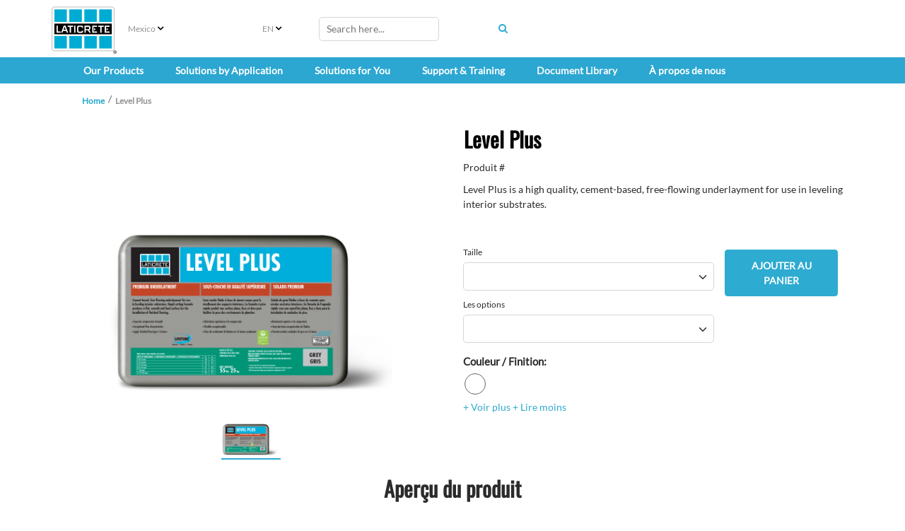

--- FILE ---
content_type: text/html; charset=utf-8
request_url: https://mx.laticrete.com/fr-fr/products/level-plus
body_size: 31119
content:



<!DOCTYPE html>
<!--[if lt IE 7]>      <html class="no-js lt-ie9 lt-ie8 lt-ie7"> <![endif]-->
<!--[if IE 7]>         <html class="no-js lt-ie9 lt-ie8"> <![endif]-->
<!--[if IE 8]>         <html class="no-js lt-ie9"> <![endif]-->
<!--[if gt IE 8]><!-->
<html class="no-js" lang="fr-FR">
<!--<![endif]-->
<head>
<link href="https://cdn-global.laticrete.com/-/media/feature/experience-accelerator/bootstrap-5/bootstrap-5/styles/bootstrapmin.css?rev=f16e5493093047ce8542ad983929033f&hash=B0836F2EB56EC485020096FA539574B9" rel="stylesheet"><link href="https://cdn-global.laticrete.com/-/media/base-themes/core-libraries/styles/mediaelementplayer.css?rev=01cb1a685c3f41fa86420d931c238b30&hash=F7EA941F502280EA2BA05DF9188BF549" rel="stylesheet"><link href="https://cdn-global.laticrete.com/-/media/base-themes/core-libraries/styles/mediaelementplayer-legacy.css?rev=2bfe067d19434732b3cb64e47f3ad919&hash=BB46516A1209AF7521E952FE8E37AB0D" rel="stylesheet"><link href="https://cdn-global.laticrete.com/-/media/base-themes/core-libraries/styles/font-awesomemin.css?rev=4313349130484074b6f5c988dee24cc3&hash=935D8220435B833A1CA2415C93F6491A" rel="stylesheet"><link href="https://cdn-global.laticrete.com/-/media/base-themes/core-libraries/styles/fullcalendar.css?rev=e0404056fcb549e197329f0c37ae384e&hash=F47C16989114B332A04BC166CBB67234" rel="stylesheet"><link href="https://cdn-global.laticrete.com/-/media/base-themes/core-libraries/styles/jquery-ui.css?rev=60f2f2f4e32b461c8b4a82f7361a1da0&hash=FFF6FB1710744B88080858FCB7440C0F" rel="stylesheet"><link href="https://cdn-global.laticrete.com/-/media/base-themes/fontawesome-6/styles/brands.css?rev=d6cf6548bcf24e3a8e83660f48973072&hash=5E1C4431755478365547D8D7336B4343" rel="stylesheet"><link href="https://cdn-global.laticrete.com/-/media/base-themes/fontawesome-6/styles/duotone.css?rev=c32ba69991ef4a538e45a00b406f8556&hash=96C045DEE84D5F8DA4FD4EB930831AAC" rel="stylesheet"><link href="https://cdn-global.laticrete.com/-/media/base-themes/fontawesome-6/styles/fontawesome.css?rev=f75b7ee441f44ae78ba2a91776f52692&hash=459839A0512505FBDE2A742DFEE9A6D7" rel="stylesheet"><link href="https://cdn-global.laticrete.com/-/media/base-themes/fontawesome-6/styles/light.css?rev=80918c8b48f646578e8d18773301c8a8&hash=F15A580D1CDC2EEBBA3F9AAC7A88F007" rel="stylesheet"><link href="https://cdn-global.laticrete.com/-/media/base-themes/fontawesome-6/styles/regular.css?rev=5ad387d8aaed4eb39b49edc53a6feed8&hash=2D81DE0CD1D75432A2BABAB77D5314BC" rel="stylesheet"><link href="https://cdn-global.laticrete.com/-/media/base-themes/fontawesome-6/styles/sharp-light.css?rev=65fb889e908c45beaaddc08a5509ea5b&hash=B1EF1E3E5E14A16CE70E3D8123A07EF6" rel="stylesheet"><link href="https://cdn-global.laticrete.com/-/media/base-themes/fontawesome-6/styles/sharp-regular.css?rev=c44b12b94d98424c9cd2d49c360291e8&hash=1AAFC7338265C3B6C908C76F17676ECC" rel="stylesheet"><link href="https://cdn-global.laticrete.com/-/media/base-themes/fontawesome-6/styles/sharp-solid.css?rev=b88e7a2050f44a8ab416cad3050c24d1&hash=A9D5C9E54B48CD9B9F7E4B9082E84F8A" rel="stylesheet"><link href="https://cdn-global.laticrete.com/-/media/base-themes/fontawesome-6/styles/solid.css?rev=eb8f21d078f24ab3a0f9c9ec2f3126f1&hash=23B11AFD513F09EC1A0C13E11B77DE7B" rel="stylesheet"><link href="https://cdn-global.laticrete.com/-/media/base-themes/fontawesome-6/styles/thin.css?rev=ab8ad381f7394140bdf818fb2188b7fa&hash=29D37C631E971BF7F3D01AEF33347A1B" rel="stylesheet"><link href="https://cdn-global.laticrete.com/-/media/themes/laticrete-international/master-site/laticretetheme/styles/pre-optimized-min.css?rev=13967cf75fa1437f8466ea1bc7c562f7&t=20230412T210144Z&hash=082C9C7E997CD88004EA306DED0D887D" rel="stylesheet">

    
    



    <title>Level Plus</title>


<link rel="canonical" href="https://mx.laticrete.com/products/level-plus">



    <link href="/-/media/project/laticrete-international/shared/images/favicon.ico?rev=ec79c02d895940b286188778231c99a2" rel="shortcut icon" />


<!-- Start cookieyes banner --> <script id="cookieyes" type="text/javascript" src="https://cdn-cookieyes.com/client_data/9ef8e26f947600f59d194ef8/script.js"></script> <!-- End cookieyes banner -->

<style type='text/css'>
#btn-back-to-top::after {
content: "\f34d";
    font-family: "Font Awesome 6 Pro";
--fa-style-family
}

.topBtn > span {
    display: block;
    height: 100%;
}

#btn-back-to-top {
  display: none;
  position: fixed;
  bottom: 0px;
  right: 0px;
  z-index: 99;
  font-size: 8px;
  border: none;
  outline: none;
  background-color: #20829f;
  color: white;
  cursor: pointer;
  padding: 3px;
  border-radius: 4px;
}

#btn-back-to-top:hover {
  background-color: #555;
}
</style>



<meta property="og:title"  content="Level Plus"><meta property="og:url"  content="https://mx.laticrete.com/products/level-plus">







<meta property="twitter:title"  content="Level Plus"><meta property="twitter:card"  content="summary_large_image">

    <meta name="viewport" content="width=device-width, initial-scale=1" />


<!-- Google Tag Manager -->
<script>(function(w,d,s,l,i){w[l]=w[l]||[];w[l].push({'gtm.start':
new Date().getTime(),event:'gtm.js'});var f=d.getElementsByTagName(s)[0],
j=d.createElement(s),dl=l!='dataLayer'?'&l='+l:'';j.async=true;j.src=
'https://www.googletagmanager.com/gtm.js?id='+i+dl;f.parentNode.insertBefore(j,f);
})(window,document,'script','dataLayer','GTM-K866ZD');</script>
<!-- End Google Tag Manager -->

<script src="https://cdn.jsdelivr.net/npm/bootstrap@5.3.3/dist/js/bootstrap.bundle.min.js" integrity="sha384-YvpcrYf0tY3lHB60NNkmXc5s9fDVZLESaAA55NDzOxhy9GkcIdslK1eN7N6jIeHz" crossorigin="anonymous"></script>
</head>
<body class="default-device bodyclass">
    



<button onclick="topFunction()" id="btn-back-to-top" class="topBtn" title="Back To Top"><span>Top</span></button>

<!-- Google Tag Manager (noscript) -->
<noscript><iframe src="https://www.googletagmanager.com/ns.html?id=GTM-K866ZD"
height="0" width="0" style="display:none;visibility:hidden"></iframe></noscript>
<!-- End Google Tag Manager (noscript) -->
    
<!-- #wrapper -->
<div id="wrapper">
    <!-- #header -->
    <header>
        <div id="header" class="container-fluid p-0">
            




<div class="component container-fluid d-block d-sm-block d-md-block d-lg-none d-xl-none d-xxl-none" id="mobile-nav">
    <div class="component-content" >

<div class="row component column-splitter">
        <div class="col-1">
            
    <div class="component mobilenavigation navigation-title" id="MobileNavigation">

        <nav class="navbar navbar-expand-lg navbar-light bg-white">
            <div class="container">
                <button class="navbar-toggler" type="button" data-bs-toggle="offcanvas" data-bs-target="#offcanvasNavbar" aria-controls="offcanvasNavbar">
                    <span class="navbar-toggler-icon"></span>
                </button>
                <div class="offcanvas offcanvas-start" tabindex="-1" id="offcanvasNavbar" aria-labelledby="offcanvasNavbarLabel">
                    <div class="offcanvas-header">
                        <h5 class="offcanvas-title" id="offcanvasNavbarLabel">Menu </h5>
                        <button type="button" class="btn-close" data-bs-dismiss="offcanvas" aria-label="Close"></button>
                    </div>
                    <div class="offcanvas-body">


<ul class="navbar-nav">













<li class="nav-item dropdown">
<a class="nav-link dropdown-toggle" data-bs-auto-close="outside"  data-bs-toggle="dropdown" href ="/our-products">Our Products</a>

<ul class="dropdown-menu">






<li>

    <a class="dropdown-item"  href="/our-products/concrete-and-substrate-preparation">Concrete &amp; Substrate Preparation</a>



<ul class="dropdown-menu">
    
    
    
    
            
                    <li><a class="dropdown-item" href="/our-products/concrete-and-substrate-preparation/bonding-primers-and-moisture-barriers">Bonding Primers &amp; Moisture Barriers</a></li>
            		    
                
    
        
    
    
    
            
                    <li><a class="dropdown-item" href="/our-products/concrete-and-substrate-preparation/self-leveling-underlayments">Self Leveling Underlayments</a></li>
            		    
                
    
        
    
    
    
            
                    <li><a class="dropdown-item" href="/our-products/concrete-and-substrate-preparation/polished-concrete-and-overlayments">Polished Concrete &amp; Overlayments</a></li>
            		    
                
    
        
    
    
    
            
                    <li><a class="dropdown-item" href="/our-products/concrete-and-substrate-preparation/thick-bed-mortars-and-screeds">Thick Bed Mortars &amp; Screeds</a></li>
            		    
                
    
        
    
    
    
            
                    <li><a class="dropdown-item" href="/our-products/concrete-and-substrate-preparation/skim-coat-patch-and-repair">Skim Coat, Patch &amp; Repair</a></li>
            		    
                
    
        
    
    
    
            
                    <li><a class="dropdown-item" href="/our-products/concrete-and-substrate-preparation/concrete-densifiers-and-hardeners">Concrete Densifiers &amp; Hardeners</a></li>
            		    
                
    
        
    
    
    
            
                    <li><a class="dropdown-item" href="/our-products/concrete-and-substrate-preparation/performance-floor-toppings">Performance Floor Toppings</a></li>
            		    
                
    
        
    
    
    
            
                    <li><a class="dropdown-item" href="/our-products/concrete-and-substrate-preparation/complementary-products">Complementary Products</a></li>
            		    
                
    
        
    



    
    
            
                    <li><a class="dropdown-item" href="/our-products/concrete-and-substrate-preparation/resources">Resources</a></li>
            		    
                
    
        

</ul>



</li>








<li>

    <a class="dropdown-item"  href="/our-products/profiles-and-trims">Profiles &amp; Trims</a>



<ul class="dropdown-menu">
    
    
    
    
            
                    <li><a class="dropdown-item" href="/our-products/profiles-and-trims/profiles-for-floor-applications">Profiles For Floor Applications</a></li>
            		    
                
    
        
    
    
    
            
                    <li><a class="dropdown-item" href="/our-products/profiles-and-trims/profiles-for-wall-and-countertop-applications">Profiles For Wall &amp; Countertop Applications</a></li>
            		    
                
    
        
    
    
    
            
                    <li><a class="dropdown-item" href="/our-products/profiles-and-trims/profiles-for-stair-applications">Profiles For Stair Applications</a></li>
            		    
                
    
        
    
    
    
            
                    <li><a class="dropdown-item" href="/our-products/profiles-and-trims/profiles-for-cove-applications">Profiles For Cove Applications</a></li>
            		    
                
    
        
    
    
    
            
                    <li><a class="dropdown-item" href="/our-products/profiles-and-trims/movement-and-expansion-joints">Movement &amp; Expansion Joints</a></li>
            		    
                
    
        

</ul>



</li>








<li>

    <a class="dropdown-item"  href="/our-products/tile-and-stone-installation">Tile &amp; Stone Installation Systems</a>



<ul class="dropdown-menu">
    
    
    
    
            
                    <li><a class="dropdown-item" href="/our-products/tile-and-stone-installation/caulks-and-sealants">Caulks &amp; Sealants</a></li>
            		    
                
    
        
    
    
    
            
                    <li><a class="dropdown-item" href="/our-products/tile-and-stone-installation/radiant-floor-heating">Radiant Floor Heating</a></li>
            		    
                
    
        
    
    
    
            
                    <li><a class="dropdown-item" href="/our-products/tile-and-stone-installation/sound-control">Sound Control</a></li>
            		    
                
    
        
    
    
    
            
                    <li><a class="dropdown-item" href="/our-products/tile-and-stone-installation/substrate-preparation-screeds-and-mortars">Substrate Preparation, Screeds &amp; Mortars</a></li>
            		    
                
    
        
    
    
    
            
                    <li><a class="dropdown-item" href="/our-products/tile-and-stone-installation/tile-and-stone-adhesives">Tile &amp; Stone Adhesives</a></li>
            		    
                
    
        
    
    
    
            
                    <li><a class="dropdown-item" href="/our-products/tile-and-stone-installation/tile-and-stone-grouts">Tile &amp; Stone Grouts</a></li>
            		    
                
    
        
    
    
    
            
                    <li><a class="dropdown-item" href="/our-products/tile-and-stone-installation/uncoupling-and-anti-fracture-membranes">Uncoupling &amp; Anti-Fracture Membranes</a></li>
            		    
                
    
        
    
    
    
            
                    <li><a class="dropdown-item" href="/our-products/tile-and-stone-installation/waterproofing">Waterproofing</a></li>
            		    
                
    
        

</ul>



</li>








<li>

    <a class="dropdown-item"  href="/our-products/tile-stone-and-surface-care">Tile, Stone &amp; Surface Care </a>



<ul class="dropdown-menu">
    
    
    
    
            
                    <li><a class="dropdown-item" href="/our-products/tile-stone-and-surface-care/clean">Clean</a></li>
            		    
                
    
        
    
    
    
            
                    <li><a class="dropdown-item" href="/our-products/tile-stone-and-surface-care/enhance">Enhance</a></li>
            		    
                
    
        
    
    
    
            
                    <li><a class="dropdown-item" href="/our-products/tile-stone-and-surface-care/protect">Protect</a></li>
            		    
                
    
        
    
    
    
            
                    <li><a class="dropdown-item" href="/our-products/tile-stone-and-surface-care/resources">Resources</a></li>
            		    
                
    
        

</ul>



</li>








<li>

    <a class="dropdown-item"  href="/our-products/shower-systems">Shower Systems</a>



<ul class="dropdown-menu">
    
    
    
    
            
                    <li><a class="dropdown-item" href="/our-products/shower-systems/caulks-and-sealants">Caulks &amp; Sealants</a></li>
            		    
                
    
        
    
    
    
            
                    <li><a class="dropdown-item" href="/our-products/shower-systems/drains">Drains</a></li>
            		    
                
    
        
    
    
    
            
                    <li><a class="dropdown-item" href="/our-products/shower-systems/installation-accessories">Installation Accessories</a></li>
            		    
                
    
        
    
    
    
            
                    <li><a class="dropdown-item" href="/our-products/shower-systems/mortar-bed-installation-systems">Mortar Bed Installation Systems</a></li>
            		    
                
    
        
    
    
    
            
                    <li><a class="dropdown-item" href="/our-products/shower-systems/preformed-shower-systems">Preformed Shower Systems</a></li>
            		    
                
    
        
    
    
    
            
                    <li><a class="dropdown-item" href="/our-products/shower-systems/waterproofing-and-sheet-membrane">Waterproofing &amp; Sheet Membrane</a></li>
            		    
                
    
        

</ul>



</li>








<li>

    <a class="dropdown-item"  href="/our-products/floor-heat">Floor Heat</a>



<ul class="dropdown-menu">
    
    
    
    
            
                    <li><a class="dropdown-item" href="/our-products/floor-heat/mats-and-tracks">Mats</a></li>
            		    
                
    
        
    
    
    
            
                    <li><a class="dropdown-item" href="/our-products/floor-heat/heating-wire">Heating Wire</a></li>
            		    
                
    
        
    
    
    
            
                    <li><a class="dropdown-item" href="/our-products/floor-heat/thermostat">Thermostat</a></li>
            		    
                
    
        
    
    
    
            
                    <li><a class="dropdown-item" href="/our-products/floor-heat/complementary-products">Complementary Products</a></li>
            		    
                
    
        

</ul>



</li>








<li>

    <a class="dropdown-item"  href="/our-products/resinous-coating-and-floor-finish-systems">Resinous Coating &amp; Floor Finish Systems</a>



<ul class="dropdown-menu">
    
    
    
    
            
                    <li><a class="dropdown-item" href="/our-products/resinous-coating-and-floor-finish-systems/bonding-primers-and-moisture-barriers">Bonding Primers &amp; Moisture Barriers</a></li>
            		    
                
    
        
    
    
    
            
                    <li><a class="dropdown-item" href="/our-products/resinous-coating-and-floor-finish-systems/complementary-products">Complementary Products</a></li>
            		    
                
    
        
    
    
    
            
                    <li><a class="dropdown-item" href="/our-products/resinous-coating-and-floor-finish-systems/concrete-densifiers-and-hardeners">Concrete Densifiers &amp; Hardeners</a></li>
            		    
                
    
        
    
    
    
            
                    <li><a class="dropdown-item" href="/our-products/resinous-coating-and-floor-finish-systems/polished-concrete-and-overlayments">Polished Concrete &amp; Overlayments</a></li>
            		    
                
    
        
    
    
    
            
                    <li><a class="dropdown-item" href="/our-products/resinous-coating-and-floor-finish-systems/resinous-coatings-and-mortars">Resinous Coatings &amp; Mortars</a></li>
            		    
                
    
        
    
    
    
            
                    <li><a class="dropdown-item" href="/our-products/resinous-coating-and-floor-finish-systems/resources">Resources</a></li>
            		    
                
    
        

</ul>



</li>








<li>

    <a class="dropdown-item"  href="/our-products/3d-construction-printing">3D Construction Printing</a>



<ul class="dropdown-menu">
    
    
    
    
            
                    
                
    
        
    
    
    
            
                    <li><a class="dropdown-item" href="/our-products/3d-construction-printing/resources">Resources</a></li>
            		    
                
    
        

</ul>



</li>








<li>

    <a class="dropdown-item"  href="/our-products/color-selector">Color Selector</a>



<ul class="dropdown-menu">
    
    
    
    
            
                    
                
    
        
    
    
    
            
                    <li><a class="dropdown-item" href="/our-products/color-selector/anycolor-program">ANYCOLOR™</a></li>
            		    
                
    
        

</ul>



</li>




</ul>


</li>



















<li class="nav-item dropdown">
<a class="nav-link dropdown-toggle" data-bs-auto-close="outside"  data-bs-toggle="dropdown" href ="/solutions-by-application">Solutions by Application</a>

<ul class="dropdown-menu">













<li>

    <a class="dropdown-item dropdown-toggle" data-bs-toggle="dropdown"  href="/solutions-by-application/commercial-and-institutional">Commercial &amp; Institutional</a>



<ul class="dropdown-menu">
    
    
    
    
            
                    
                
    
        
    
    
    
            
                    <li><a class="dropdown-item" href="/solutions-by-application/commercial-and-institutional/educational">Education</a></li>
            		    
                
    
        
    
    
    
            
                    <li><a class="dropdown-item" href="/solutions-by-application/commercial-and-institutional/healthcare">Healthcare</a></li>
            		    
                
    
        
    
    
    
            
                    <li><a class="dropdown-item" href="/solutions-by-application/commercial-and-institutional/leisure-and-hospitality">Hospitality &amp; Leisure</a></li>
            		    
                
    
        
    
    
    
            
                    <li><a class="dropdown-item" href="/solutions-by-application/commercial-and-institutional/office">Office</a></li>
            		    
                
    
        
    
    
    
            
                    <li><a class="dropdown-item" href="/solutions-by-application/commercial-and-institutional/restaurants">Restaurants</a></li>
            		    
                
    
        
    
    
    
            
                    <li><a class="dropdown-item" href="/solutions-by-application/commercial-and-institutional/retail">Retail</a></li>
            		    
                
    
        
    
    
    
            
                    <li><a class="dropdown-item" href="/solutions-by-application/commercial-and-institutional/senior-living">Senior Living</a></li>
            		    
                
    
        
    
    
    
            
                <li><a class="dropdown-item" href="https://www.laticrete.com/solutions-by-application/residential/swimming-pools">Swimming Pools &amp; Spas</a></li>
                
    
        

</ul>



</li>









</li>















<li>

    <a class="dropdown-item dropdown-toggle" data-bs-toggle="dropdown"  href="/solutions-by-application/industrial">Industrial</a>



<ul class="dropdown-menu">
    
    
    
    
            
                    <li><a class="dropdown-item" href="/solutions-by-application/industrial/manufacturing">Manufacturing</a></li>
            		    
                
    
        

</ul>



</li>















<li>

    <a class="dropdown-item dropdown-toggle" data-bs-toggle="dropdown"  href="/solutions-by-application/infrastructure-and-utilities">Infrastructure &amp; Utilities</a>



<ul class="dropdown-menu">
    
    
    
    
            
                    <li><a class="dropdown-item" href="/solutions-by-application/infrastructure-and-utilities/streetscapes-and-parks">Streetscapes &amp; Parks</a></li>
            		    
                
    
        
    
    
    
            
                    <li><a class="dropdown-item" href="/solutions-by-application/infrastructure-and-utilities/subway-and-train-stations">Subway &amp; Train Stations</a></li>
            		    
                
    
        

</ul>



</li>















<li>

    <a class="dropdown-item dropdown-toggle" data-bs-toggle="dropdown"  href="/solutions-by-application/residential">Residential</a>



<ul class="dropdown-menu">
    
    
    
    
            
                    
                
    
        
    
    
    
            
                    <li><a class="dropdown-item" href="/solutions-by-application/residential/multifamily-housing">Multifamily Housing</a></li>
            		    
                
    
        
    
    
    
            
                    <li><a class="dropdown-item" href="/solutions-by-application/residential/single-family-housing">Single-Family Housing</a></li>
            		    
                
    
        
    
    
    
            
                    <li><a class="dropdown-item" href="/solutions-by-application/residential/swimming-pools">Swimming Pools</a></li>
            		    
                
    
        

</ul>



</li>




</ul>


</li>



















<li class="nav-item dropdown">
<a class="nav-link dropdown-toggle" data-bs-auto-close="outside"  data-bs-toggle="dropdown" href ="/solutions-for-you">Solutions for You</a>

<ul class="dropdown-menu">






<li>

    <a class="dropdown-item"  href="/solutions-for-you/architects-and-designers">Architects &amp; Designers</a>



<ul class="dropdown-menu">
    
    
    
    
            
                    <li><a class="dropdown-item" href="/solutions-for-you/architects-and-designers/architectural-guidebook">Architectural Guidebook</a></li>
            		    
                
    
        
    
    
    
            
                    <li><a class="dropdown-item" href="/solutions-for-you/architects-and-designers/leed">LEED Project Certification Assistant</a></li>
            		    
                
    
        
    
    
    
            
                <li><a class="dropdown-item" href="https://www.laticrete.com/our-products/color-selector">Color Selection</a></li>
                
    
        
    
    
    
            
                    
                
    
        
    
    
    
            
                <li><a class="dropdown-item" href="https://www.laticrete.com/support-and-training/customer-support/product-samples-and-refills">Order Samples</a></li>
                
    
        
    
    
    
            
                <li><a class="dropdown-item" href="https://www.laticrete.com/support-and-training/training-hub/aia-ces-training">Continuing Education</a></li>
                
    
        
    
    
    
            
                    <li><a class="dropdown-item" href="/solutions-for-you/architects-and-designers/project-reference-database">Project Reference Database</a></li>
            		    
                
    
        

</ul>



</li>








<li>

    <a class="dropdown-item"  href="/solutions-for-you/contractors-and-installers">Contractors &amp; Installers</a>



<ul class="dropdown-menu">
    
    
    
    
            
                    
                
    
        
    
    
    
            
                    <li><a class="dropdown-item" href="/solutions-for-you/contractors-and-installers/tile-and-stone-installers">Tile &amp; Stone Installers</a></li>
            		    
                
    
        
    
    
    
            
                    <li><a class="dropdown-item" href="/solutions-for-you/contractors-and-installers/flooring-installers">Flooring Installers</a></li>
            		    
                
    
        
    
    
    
            
                    <li><a class="dropdown-item" href="/solutions-for-you/contractors-and-installers/masonry-contractors">Masonry Installers</a></li>
            		    
                
    
        
    
    
    
            
                    <li><a class="dropdown-item" href="/solutions-for-you/contractors-and-installers/project-estimator">Project Estimator</a></li>
            		    
                
    
        
    
    
    
            
                <li><a class="dropdown-item" href="https://www.laticrete.com/solutions-for-you/architects-and-designers/architectural-guidebook">Specifications &amp; Details</a></li>
                
    
        
    
    
    
            
                <li><a class="dropdown-item" href="https://www.laticrete.com/solutions-for-you/architects-and-designers/leed">LEED Documentation</a></li>
                
    
        
    
    
    
            
                    <li><a class="dropdown-item" href="/solutions-for-you/contractors-and-installers/rapid-solutions">Rapid Solutions</a></li>
            		    
                
    
        
    
    
    
            
                    <li><a class="dropdown-item" href="/solutions-for-you/contractors-and-installers/mvp-program">MVP Program</a></li>
            		    
                
    
        
    
    
    
            
                    <li><a class="dropdown-item" href="/solutions-for-you/contractors-and-installers/project-safety">ProjectSafety™</a></li>
            		    
                
    
        

</ul>



</li>








<li>

    <a class="dropdown-item"  href="/solutions-for-you/distributors-and-retailers">Distributors &amp; Retailers</a>



<ul class="dropdown-menu">
    
    
    
    
            
                    
                
    
        
    
    
    
            
                <li><a class="dropdown-item" href="https://apps.laticrete.com/infoweb/login.aspx?branding=dweb">Distributor Web (D-Web)</a></li>
                
    
        
    
    
    
            
                <li><a class="dropdown-item" href="">New Products</a></li>
                
    
        
    
    
    
            
                <li><a class="dropdown-item" href="https://www.laticrete.com/solutions-for-you/architects-and-designers/architectural-guidebook">Specifications &amp; Details</a></li>
                
    
        
    
    
    
            
                <li><a class="dropdown-item" href="https://www.laticrete.com/solutions-for-you/architects-and-designers/leed">LEED Documentation</a></li>
                
    
        
    
    
    
            
                <li><a class="dropdown-item" href="https://www.laticrete.com/support-and-training/customer-support/request-product-information">Order Marketing Literature</a></li>
                
    
        
    
    
    
            
                <li><a class="dropdown-item" href="https://www.laticrete.com/about-us/innovation-and-impact/osha-silica">OSHA Silica Dust Information</a></li>
                
    
        
    
    
    
            
                <li><a class="dropdown-item" href="https://www.laticrete.com/support-and-training/customer-support/contact-us/receiving">Receiving</a></li>
                
    
        
    


























    
    
            
                    
                
    
        

</ul>



</li>








<li>

    <a class="dropdown-item"  href="/solutions-for-you/homeowners-and-diy">Homeowners &amp; DIY</a>



<ul class="dropdown-menu">
    
    
    
    
            
                <li><a class="dropdown-item" href="https://www.laticrete.com/document-library#filterdocuments_leedtype=GreenGuard">UL GREENGUARD Certified Products</a></li>
                
    
        
    
    
    
            
                <li><a class="dropdown-item" href="https://qa.laticrete.com/floor/index.html">Floor Warming Design Layout Tool</a></li>
                
    
        
    
    
    
            
                <li><a class="dropdown-item" href="https://www.laticrete.com/our-products/color-selector">Color Selection</a></li>
                
    
        
    
    
    
            
                <li><a class="dropdown-item" href="https://www.laticrete.com/support-and-training/customer-support/product-samples-and-refills">Order Samples</a></li>
                
    
        
    
    
    
            
                    
                
    
        
    
    
    
            
                <li><a class="dropdown-item" href="https://www.laticrete.com/solutions-for-you/contractors-and-installers/project-estimator">Project Estimator</a></li>
                
    
        

</ul>



</li>























































</li>




</ul>


</li>
























<li class="nav-item dropdown">
<a class="nav-link dropdown-toggle" data-bs-auto-close="outside"  data-bs-toggle="dropdown" href ="/support-and-training">Support &amp; Training</a>

<ul class="dropdown-menu">







</li>















<li>

    <a class="dropdown-item dropdown-toggle" data-bs-toggle="dropdown"  href="/support-and-training/customer-support">Customer Support</a>



<ul class="dropdown-menu">
    
    
    
    
            
                    <li><a class="dropdown-item" href="/support-and-training/customer-support/contact-us">Contact Us</a></li>
            		    
                
    
        
    
    
    
            
                    <li><a class="dropdown-item" href="/support-and-training/customer-support/making-a-claim">Making a Claim</a></li>
            		    
                
    
        
    
    
    
            
                    <li><a class="dropdown-item" href="/support-and-training/customer-support/where-to-buy">Where to Buy</a></li>
            		    
                
    
        
    
    
    
            
                    <li><a class="dropdown-item" href="/support-and-training/customer-support/product-samples-and-refills">Order Samples</a></li>
            		    
                
    
        
    
    
    
            
                    <li><a class="dropdown-item" href="/support-and-training/customer-support/request-product-information">Order Marketing Literature</a></li>
            		    
                
    
        
    
    
    
            
                    <li><a class="dropdown-item" href="/support-and-training/customer-support/new-packaging-2023">Packaging Redesign Updates</a></li>
            		    
                
    
        
    
    
    
            
                    <li><a class="dropdown-item" href="/support-and-training/customer-support/rebates-and-promotions">Rebates &amp; Promotions</a></li>
            		    
                
    
        
    




















    
    
            
                    
                
    
        

</ul>



</li>















<li>

    <a class="dropdown-item dropdown-toggle" data-bs-toggle="dropdown"  href="/support-and-training/downloads-and-faq">Downloads &amp; FAQ</a>



<ul class="dropdown-menu">
    
    
    
    
            
                <li><a class="dropdown-item" href="/document-library#filterdocuments_documenttypes=Catalogs%20and%20Brochures">Catalogs &amp; Brochures</a></li>
                
    
        
    
    
    
            
                <li><a class="dropdown-item" href="https://www.laticrete.com/document-library#filterdocuments_documenttypes=Project%20Gallery&filterdocuments_country=United%20States">Project Gallery</a></li>
                
    
        
    
    
    
            
                <li><a class="dropdown-item" href="https://www.laticrete.com/document-library#filterdocuments_documenttypes=Technical%20Data%20Sheets">Technical Data Sheets</a></li>
                
    
        
    
    
    
            
                <li><a class="dropdown-item" href="https://www.laticrete.com/document-library#filterdocuments_documenttypes=Technical%20Design%20Manuals">Technical Design Manuals</a></li>
                
    
        
    
    
    
            
                <li><a class="dropdown-item" href="https://www.laticrete.com/document-library#filterdocuments_documenttypes=Warranties">Warranties</a></li>
                
    
        
    
    
    
            
                    <li><a class="dropdown-item" href="/support-and-training/downloads-and-faq/faqs">FAQs</a></li>
            		    
                
    
        

</ul>



</li>








<li>

    <a class="dropdown-item"  href="/support-and-training/training-hub">Training Hub</a>



<ul class="dropdown-menu">
    
    
    
    
            
                    <li><a class="dropdown-item" href="/support-and-training/training-hub/aia-ces-training">AIA Continuing Education</a></li>
            		    
                
    
        
    
    
    
            
                    <li><a class="dropdown-item" href="/support-and-training/training-hub/laticrete-university">LATICRETE University</a></li>
            		    
                
    
        
    
    
    
            
                    
                
    
        
    
    
    
            
                    <li><a class="dropdown-item" href="/support-and-training/training-hub/profit-through-knowledge">Profit Through Knowledge (PTK) Seminars</a></li>
            		    
                
    
        
    
    
    
            
                    <li><a class="dropdown-item" href="/support-and-training/training-hub/webinars">Webinars</a></li>
            		    
                
    
        

</ul>



</li>




</ul>


</li>


























<li class="nav-item"><a class="nav-link"  href="/document-library">Document Library</a></li>



















<li class="nav-item dropdown">
<a class="nav-link dropdown-toggle" data-bs-auto-close="outside"  data-bs-toggle="dropdown" href ="/about-us">&#192; propos de nous</a>

<ul class="dropdown-menu">







</li>








<li>

    <a class="dropdown-item"  href="/about-us/company-overview">Pr&#233;sentation de l’entreprise</a>



<ul class="dropdown-menu">
    
    
    
    
            
                    
                
    
        
    
    
    
            
                    <li><a class="dropdown-item" href="/about-us/company-overview/history-and-heritage">History &amp; Heritage</a></li>
            		    
                
    
        
    
    
    
            
                    <li><a class="dropdown-item" href="/about-us/company-overview/brand-promises">Promesses de la marque</a></li>
            		    
                
    
        
    
    
    
            
                    <li><a class="dropdown-item" href="/about-us/company-overview/global-code-of-conduct">Int&#233;grit&#233; et Conformit&#233;</a></li>
            		    
                
    
        
    
    
    
            
                    <li><a class="dropdown-item" href="/about-us/company-overview/governance-and-leadership">Gouvernance et leadership</a></li>
            		    
                
    
        
    
    
    
            
                    <li><a class="dropdown-item" href="/about-us/company-overview/values">Values</a></li>
            		    
                
    
        

</ul>



</li>








<li>

    <a class="dropdown-item"  href="/about-us/innovation-and-impact">Innovation et Impact</a>



<ul class="dropdown-menu">
    
    
    
    
            
                    <li><a class="dropdown-item" href="/about-us/innovation-and-impact/history-of-laticrete-4237-latex-additive">Our First Innovation</a></li>
            		    
                
    
        
    
    
    
            
                    <li><a class="dropdown-item" href="/about-us/innovation-and-impact/sustainability">D&#233;veloppement durable</a></li>
            		    
                
    
        
    
    
    
            
                    <li><a class="dropdown-item" href="/about-us/innovation-and-impact/iso-9001-certification">Certification ISO 9001</a></li>
            		    
                
    
        
    
    
    
            
                    <li><a class="dropdown-item" href="/about-us/innovation-and-impact/research-and-development">Recherche et D&#233;veloppement</a></li>
            		    
                
    
        
    
    
    
            
                    <li><a class="dropdown-item" href="/about-us/innovation-and-impact/latest-innovations">Les derni&#232;res innovations</a></li>
            		    
                
    
        
    
    
    
            
                <li><a class="dropdown-item" href="https://www.laticrete.com/solutions-for-you/contractors-and-installers/project-safety">ProjectSafety™</a></li>
                
    
        
    
    
    
            
                    <li><a class="dropdown-item" href="/about-us/innovation-and-impact/osha-silica">R&#233;glementations et informations sur la poussi&#232;re de silice de l’OSHA</a></li>
            		    
                
    
        

</ul>



</li>















<li>

    <a class="dropdown-item"  href="/about-us/community-and-social">Communaut&#233; et r&#233;seaux sociaux</a>





</li>


















<li>

    <a class="dropdown-item"  href="/about-us/careers">Carri&#232;res</a>



<ul class="dropdown-menu">
    
    
    
    
            
                    
                
    
        
    
    
    
            
                    <li><a class="dropdown-item" href="/about-us/careers/faq">Foire aux questions</a></li>
            		    
                
    
        
    
    
    
            
                    <li><a class="dropdown-item" href="/about-us/careers/working-here">Travailler chez nous</a></li>
            		    
                
    
        
    





    
    
            
                    
                
    
        

</ul>



</li>








<li>

    <a class="dropdown-item"  href="/about-us/news-and-media">Actualit&#233;s et m&#233;dias</a>



<ul class="dropdown-menu">
    
    
    
    
            
                    <li><a class="dropdown-item" href="/about-us/news-and-media/events">&#201;v&#233;nements</a></li>
            		    
                
    
        
    
    
    
            
                    <li><a class="dropdown-item" href="/about-us/news-and-media/press-releases">Communiqu&#233;s de presse</a></li>
            		    
                
    
        
    
    
    
            
                    <li><a class="dropdown-item" href="/about-us/news-and-media/newsletters">Newsletters</a></li>
            		    
                
    
        
    
    
    
            
                <li><a class="dropdown-item" href="https://www.laticrete.com/blog">Blog: LATICRETE Conversations</a></li>
                
    
        

</ul>



</li>




</ul>


</li>






























































        <li class="nav-item"><a class="nav-link"  href="/LandingMapPage/ClearCookie">Change Region</a></li>








    <!--ko ifnot: HideLanguageToggle() -->
    <div class="form-floating">
        <label class="form-label" for="SelectedLanguageMobile"><span>Language</span></label>
        <select id="languageddl" class="form-select mb-3 form-select-lg bg-light" data-bind="options: LanguagesMobile, value: SelectedLanguageMobile, optionsText: 'Text', optionsValue: 'Value', event:{ change: languageChanged}"></select>
        <input type="hidden" data-bind="textInput: SelectedLanguageMobile" name="SelectedLanguageMobile" />
        <input type="hidden" name="CurrentSite" value="Mexico" id="CurrentSite" />
    </div>
    <!-- /ko -->
</ul>


                    </div>
                </div>
            </div>
</nav>
    </div>

        </div>
        <div class="col-4">
            
        </div>
        <div class="col-1 col-sm-2">
            

<div class="component image file-type-icon-media-link col-5 position-center">
    <div class="component-content">
<a title="Laticrete Logo" href="/Home"><img src="https://cdn-global.laticrete.com/-/media/project/laticrete-international/shared/images/home/image-link-list/laticrete-logo_4c.svg?h=73&amp;iar=0&amp;w=100&amp;rev=2223944ddc6347ebb6b05108ac88cdae&amp;hash=582514974229F8E6C01CC1F45B85EDB1" alt="Laticrete" width="100" height="73" data-variantitemid="{8253D96F-F8D9-449F-B74F-CDF475915603}" data-variantfieldname="Image" /></a>    </div>
</div>

        </div>
        <div class="col-5 col-sm-4 col-md-3 position-right">
            
        </div>
        <div class="col-1">
            
        </div>
</div>
<div class="row component column-splitter">
        <div class="col-1">
            
        </div>
        <div class="col-10">
            
<div class="component search-box horizontal col-12 loupe-search-btn" data-properties='{"endpoint":"//sxa/search/results/","suggestionEndpoint":"//sxa/search/suggestions/","suggestionsMode":"ShowSearchResultsAsPredictions","resultPage":"/Search Results","targetSignature":"","v":"{A2BE7E97-91AF-442C-8B81-2CB3A1C29599}","s":"{B4DD1C9A-D3E4-434D-998B-40B45CBA6F23}","p":8,"l":"fr-FR","languageSource":"CurrentLanguage","searchResultsSignature":"filterproduct,filterother","itemid":"{5AD7BED3-34C8-4F4F-BC57-FA8119F6FC88}","minSuggestionsTriggerCharacterCount":3}'>
    <div class="component-content">
        
                <input type="text" class="search-box-input" autocomplete="off" name="textBoxSearch" maxlength="100" placeholder="Search here..." />
                    <button class="search-box-button-with-redirect" type="submit">
                        Search
                    </button>
    </div>
</div>

        </div>
        <div class="col-1">
            
        </div>
</div>    </div>
</div>


<div class="component container d-none d-sm-none d-md-block d-lg-block d-xl-block d-xxl-block" id="top-half-header">
    <div class="component-content" >


<div class="component row-splitter">
        <div class="container-fluid">
            <div >
                
<div class="row component column-splitter">
        <div class="col-1">
            

<div class="component image file-type-icon-media-link image-default-size">
    <div class="component-content">
<a title="Laticrete Logo" href="/"><img src="https://cdn-global.laticrete.com/-/media/project/laticrete-international/shared/images/home/image-link-list/laticrete-logo_4c.svg?h=73&amp;iar=0&amp;w=100&amp;rev=2223944ddc6347ebb6b05108ac88cdae&amp;hash=582514974229F8E6C01CC1F45B85EDB1" alt="Laticrete" width="100" height="73" data-variantitemid="{11B5F630-6B65-4779-BC42-B192C8C841C9}" data-variantfieldname="Image" /></a>    </div>
</div>

        </div>
        <div class="col-2">
            
<div class="language-selector">




    <div class="component-content">
        <div class="language-selector-select-item">
            <a class="language-selector-select-link">
                <!--Site name alias for NA because of debate with regional map. Keeping config and code North America.-->
                    <!--Can't find where this other site name is coming from! Need to deploy will revisit'-->
Mexico
            </a>
        </div>
        <ul class="language-selector-item-container">
            <li class="language-selector-item">
                <a href="/landingmappage/clearcookie?geoOverride=true">
                    S&#233;lectionner une autre r&#233;gion
                </a>
            </li>
        </ul>
    </div>







</div>

        </div>
        <div class="col-1">
            

<div class="component language-selector hide-filter-button">
    <div class="component-content">
        <div class="language-selector-select-item"  data-language-code="en" data-country-code="us">
            <a class="language-selector-select-link">
                EN
            </a>
        </div>
            <ul class="language-selector-item-container">
                    <li class="language-selector-item is-active" data-language-code="en" data-country-code="us">
                        <a href="/en/products/level-plus">
                            EN
                        </a>
                    </li>
                    <li class="language-selector-item" data-language-code="es" data-country-code="mx">
                        <a href="/es-mx/products/level-plus">
                            ES
                        </a>
                    </li>
            </ul>
    </div>
</div>

        </div>
        <div class="col-3">
            
<div class="component search-box horizontal loupe-search-btn" data-properties='{"endpoint":"//sxa/search/results/","suggestionEndpoint":"//sxa/search/suggestions/","suggestionsMode":"ShowSearchResultsAsPredictions","resultPage":"/Search Results","targetSignature":"","v":"{A2BE7E97-91AF-442C-8B81-2CB3A1C29599}","s":"{B4DD1C9A-D3E4-434D-998B-40B45CBA6F23}","p":8,"l":"fr-FR","languageSource":"CurrentLanguage","searchResultsSignature":"filterproduct,filterother","itemid":"{5AD7BED3-34C8-4F4F-BC57-FA8119F6FC88}","minSuggestionsTriggerCharacterCount":3}'>
    <div class="component-content">
        
                <input type="text" class="search-box-input" autocomplete="off" name="textBoxSearch" maxlength="100" placeholder="Search here..." />
                    <button class="search-box-button-with-redirect" type="submit">
                        Search
                    </button>
    </div>
</div>

        </div>
        <div class="col-2">
            
        </div>
        <div class="col-1">
            
        </div>
        <div class="col-1">
            
        </div>
</div>
            </div>
        </div>
</div>    </div>
</div>

<div class="component megamenu navigation-title col-md-12">
        <div class="component-content">
            <nav class="navbar navbar-expand-lg navbar-custom">
                <div class="container">
                    <button class="navbar-toggler" type="button" data-bs-toggle="collapse" data-bs-target="#navbarSupportedContent" aria-controls="navbarSupportedContent" aria-expanded="false" aria-label="Toggle navigation">
                        <span class="navbar-toggler-icon"></span>
                    </button>
                    <div class="collapse navbar-collapse" id="navbarSupportedContent">

    <ul class="navbar-nav mr-auto">











<li class="nav-item nav-item dropdown position-static">
<a class="nav-link dropdown-toggle" id="navbarDropdown" role="button" data-bs-hover="dropdown" aria-haspopup="true" aria-expanded="false" href ="/our-products">Our Products</a>
<div class="dropdown-menu w-100" aria-labelledby="navbarDropdown">
<div class="container">
<div class="row"> 
<ul class="sub-menu card-columns">






<li>

    <a class="dropdown-item title" href="/our-products/concrete-and-substrate-preparation">Concrete &amp; Substrate Preparation</a>



<ul>
    
    
    
    
            
                    <li><a class="dropdown-item" href="/our-products/concrete-and-substrate-preparation/bonding-primers-and-moisture-barriers">Bonding Primers &amp; Moisture Barriers</a></li>
            		    
                
    
        
    
    
    
            
                    <li><a class="dropdown-item" href="/our-products/concrete-and-substrate-preparation/self-leveling-underlayments">Self Leveling Underlayments</a></li>
            		    
                
    
        
    
    
    
            
                    <li><a class="dropdown-item" href="/our-products/concrete-and-substrate-preparation/polished-concrete-and-overlayments">Polished Concrete &amp; Overlayments</a></li>
            		    
                
    
        
    
    
    
            
                    <li><a class="dropdown-item" href="/our-products/concrete-and-substrate-preparation/thick-bed-mortars-and-screeds">Thick Bed Mortars &amp; Screeds</a></li>
            		    
                
    
        
    
    
    
            
                    <li><a class="dropdown-item" href="/our-products/concrete-and-substrate-preparation/skim-coat-patch-and-repair">Skim Coat, Patch &amp; Repair</a></li>
            		    
                
    
        
    
    
    
            
                    <li><a class="dropdown-item" href="/our-products/concrete-and-substrate-preparation/concrete-densifiers-and-hardeners">Concrete Densifiers &amp; Hardeners</a></li>
            		    
                
    
        
    
    
    
            
                    <li><a class="dropdown-item" href="/our-products/concrete-and-substrate-preparation/performance-floor-toppings">Performance Floor Toppings</a></li>
            		    
                
    
        
    
    
    
            
                    <li><a class="dropdown-item" href="/our-products/concrete-and-substrate-preparation/complementary-products">Complementary Products</a></li>
            		    
                
    
        
    



    
    
            
                    <li><a class="dropdown-item" href="/our-products/concrete-and-substrate-preparation/resources">Resources</a></li>
            		    
                
    
        

</ul>



</li>








<li>

    <a class="dropdown-item title" href="/our-products/profiles-and-trims">Profiles &amp; Trims</a>



<ul>
    
    
    
    
            
                    <li><a class="dropdown-item" href="/our-products/profiles-and-trims/profiles-for-floor-applications">Profiles For Floor Applications</a></li>
            		    
                
    
        
    
    
    
            
                    <li><a class="dropdown-item" href="/our-products/profiles-and-trims/profiles-for-wall-and-countertop-applications">Profiles For Wall &amp; Countertop Applications</a></li>
            		    
                
    
        
    
    
    
            
                    <li><a class="dropdown-item" href="/our-products/profiles-and-trims/profiles-for-stair-applications">Profiles For Stair Applications</a></li>
            		    
                
    
        
    
    
    
            
                    <li><a class="dropdown-item" href="/our-products/profiles-and-trims/profiles-for-cove-applications">Profiles For Cove Applications</a></li>
            		    
                
    
        
    
    
    
            
                    <li><a class="dropdown-item" href="/our-products/profiles-and-trims/movement-and-expansion-joints">Movement &amp; Expansion Joints</a></li>
            		    
                
    
        

</ul>



</li>








<li>

    <a class="dropdown-item title" href="/our-products/tile-and-stone-installation">Tile &amp; Stone Installation Systems</a>



<ul>
    
    
    
    
            
                    <li><a class="dropdown-item" href="/our-products/tile-and-stone-installation/caulks-and-sealants">Caulks &amp; Sealants</a></li>
            		    
                
    
        
    
    
    
            
                    <li><a class="dropdown-item" href="/our-products/tile-and-stone-installation/radiant-floor-heating">Radiant Floor Heating</a></li>
            		    
                
    
        
    
    
    
            
                    <li><a class="dropdown-item" href="/our-products/tile-and-stone-installation/sound-control">Sound Control</a></li>
            		    
                
    
        
    
    
    
            
                    <li><a class="dropdown-item" href="/our-products/tile-and-stone-installation/substrate-preparation-screeds-and-mortars">Substrate Preparation, Screeds &amp; Mortars</a></li>
            		    
                
    
        
    
    
    
            
                    <li><a class="dropdown-item" href="/our-products/tile-and-stone-installation/tile-and-stone-adhesives">Tile &amp; Stone Adhesives</a></li>
            		    
                
    
        
    
    
    
            
                    <li><a class="dropdown-item" href="/our-products/tile-and-stone-installation/tile-and-stone-grouts">Tile &amp; Stone Grouts</a></li>
            		    
                
    
        
    
    
    
            
                    <li><a class="dropdown-item" href="/our-products/tile-and-stone-installation/uncoupling-and-anti-fracture-membranes">Uncoupling &amp; Anti-Fracture Membranes</a></li>
            		    
                
    
        
    
    
    
            
                    <li><a class="dropdown-item" href="/our-products/tile-and-stone-installation/waterproofing">Waterproofing</a></li>
            		    
                
    
        

</ul>



</li>








<li>

    <a class="dropdown-item title" href="/our-products/tile-stone-and-surface-care">Tile, Stone &amp; Surface Care </a>



<ul>
    
    
    
    
            
                    <li><a class="dropdown-item" href="/our-products/tile-stone-and-surface-care/clean">Clean</a></li>
            		    
                
    
        
    
    
    
            
                    <li><a class="dropdown-item" href="/our-products/tile-stone-and-surface-care/enhance">Enhance</a></li>
            		    
                
    
        
    
    
    
            
                    <li><a class="dropdown-item" href="/our-products/tile-stone-and-surface-care/protect">Protect</a></li>
            		    
                
    
        
    
    
    
            
                    <li><a class="dropdown-item" href="/our-products/tile-stone-and-surface-care/resources">Resources</a></li>
            		    
                
    
        

</ul>



</li>








<li>

    <a class="dropdown-item title" href="/our-products/shower-systems">Shower Systems</a>



<ul>
    
    
    
    
            
                    <li><a class="dropdown-item" href="/our-products/shower-systems/caulks-and-sealants">Caulks &amp; Sealants</a></li>
            		    
                
    
        
    
    
    
            
                    <li><a class="dropdown-item" href="/our-products/shower-systems/drains">Drains</a></li>
            		    
                
    
        
    
    
    
            
                    <li><a class="dropdown-item" href="/our-products/shower-systems/installation-accessories">Installation Accessories</a></li>
            		    
                
    
        
    
    
    
            
                    <li><a class="dropdown-item" href="/our-products/shower-systems/mortar-bed-installation-systems">Mortar Bed Installation Systems</a></li>
            		    
                
    
        
    
    
    
            
                    <li><a class="dropdown-item" href="/our-products/shower-systems/preformed-shower-systems">Preformed Shower Systems</a></li>
            		    
                
    
        
    
    
    
            
                    <li><a class="dropdown-item" href="/our-products/shower-systems/waterproofing-and-sheet-membrane">Waterproofing &amp; Sheet Membrane</a></li>
            		    
                
    
        

</ul>



</li>








<li>

    <a class="dropdown-item title" href="/our-products/floor-heat">Floor Heat</a>



<ul>
    
    
    
    
            
                    <li><a class="dropdown-item" href="/our-products/floor-heat/mats-and-tracks">Mats</a></li>
            		    
                
    
        
    
    
    
            
                    <li><a class="dropdown-item" href="/our-products/floor-heat/heating-wire">Heating Wire</a></li>
            		    
                
    
        
    
    
    
            
                    <li><a class="dropdown-item" href="/our-products/floor-heat/thermostat">Thermostat</a></li>
            		    
                
    
        
    
    
    
            
                    <li><a class="dropdown-item" href="/our-products/floor-heat/complementary-products">Complementary Products</a></li>
            		    
                
    
        

</ul>



</li>








<li>

    <a class="dropdown-item title" href="/our-products/resinous-coating-and-floor-finish-systems">Resinous Coating &amp; Floor Finish Systems</a>



<ul>
    
    
    
    
            
                    <li><a class="dropdown-item" href="/our-products/resinous-coating-and-floor-finish-systems/bonding-primers-and-moisture-barriers">Bonding Primers &amp; Moisture Barriers</a></li>
            		    
                
    
        
    
    
    
            
                    <li><a class="dropdown-item" href="/our-products/resinous-coating-and-floor-finish-systems/complementary-products">Complementary Products</a></li>
            		    
                
    
        
    
    
    
            
                    <li><a class="dropdown-item" href="/our-products/resinous-coating-and-floor-finish-systems/concrete-densifiers-and-hardeners">Concrete Densifiers &amp; Hardeners</a></li>
            		    
                
    
        
    
    
    
            
                    <li><a class="dropdown-item" href="/our-products/resinous-coating-and-floor-finish-systems/polished-concrete-and-overlayments">Polished Concrete &amp; Overlayments</a></li>
            		    
                
    
        
    
    
    
            
                    <li><a class="dropdown-item" href="/our-products/resinous-coating-and-floor-finish-systems/resinous-coatings-and-mortars">Resinous Coatings &amp; Mortars</a></li>
            		    
                
    
        
    
    
    
            
                    <li><a class="dropdown-item" href="/our-products/resinous-coating-and-floor-finish-systems/resources">Resources</a></li>
            		    
                
    
        

</ul>



</li>








<li>

    <a class="dropdown-item title" href="/our-products/3d-construction-printing">3D Construction Printing</a>



<ul>
    
    
    
    
            
                    
                
    
        
    
    
    
            
                    <li><a class="dropdown-item" href="/our-products/3d-construction-printing/resources">Resources</a></li>
            		    
                
    
        

</ul>



</li>








<li>

    <a class="dropdown-item title" href="/our-products/color-selector">Color Selector</a>



<ul>
    
    
    
    
            
                    
                
    
        
    
    
    
            
                    <li><a class="dropdown-item" href="/our-products/color-selector/anycolor-program">ANYCOLOR™</a></li>
            		    
                
    
        

</ul>



</li>




</ul>

</div>
</div>
</div>
</li>









































































<li class="nav-item nav-item dropdown position-static">
<a class="nav-link dropdown-toggle" id="navbarDropdown" role="button" data-bs-hover="dropdown" aria-haspopup="true" aria-expanded="false" href ="/solutions-by-application">Solutions by Application</a>
<div class="dropdown-menu w-100" aria-labelledby="navbarDropdown">
<div class="container">
<div class="row"> 
<ul class="sub-menu card-columns">













<li>

    <span class="dropdown-item title remove-hover">Commercial &amp; Institutional</span>



<ul>
    
    
    
    
            
                    
                
    
        
    
    
    
            
                    <li><a class="dropdown-item" href="/solutions-by-application/commercial-and-institutional/educational">Education</a></li>
            		    
                
    
        
    
    
    
            
                    <li><a class="dropdown-item" href="/solutions-by-application/commercial-and-institutional/healthcare">Healthcare</a></li>
            		    
                
    
        
    
    
    
            
                    <li><a class="dropdown-item" href="/solutions-by-application/commercial-and-institutional/leisure-and-hospitality">Hospitality &amp; Leisure</a></li>
            		    
                
    
        
    
    
    
            
                    <li><a class="dropdown-item" href="/solutions-by-application/commercial-and-institutional/office">Office</a></li>
            		    
                
    
        
    
    
    
            
                    <li><a class="dropdown-item" href="/solutions-by-application/commercial-and-institutional/restaurants">Restaurants</a></li>
            		    
                
    
        
    
    
    
            
                    <li><a class="dropdown-item" href="/solutions-by-application/commercial-and-institutional/retail">Retail</a></li>
            		    
                
    
        
    
    
    
            
                    <li><a class="dropdown-item" href="/solutions-by-application/commercial-and-institutional/senior-living">Senior Living</a></li>
            		    
                
    
        
    
    
    
            
                <li><a class="dropdown-item" href="https://www.laticrete.com/solutions-by-application/residential/swimming-pools">Swimming Pools &amp; Spas</a></li>
                
    
        

</ul>



</li>









</li>















<li>

    <span class="dropdown-item title remove-hover">Industrial</span>



<ul>
    
    
    
    
            
                    <li><a class="dropdown-item" href="/solutions-by-application/industrial/manufacturing">Manufacturing</a></li>
            		    
                
    
        

</ul>



</li>















<li>

    <span class="dropdown-item title remove-hover">Infrastructure &amp; Utilities</span>



<ul>
    
    
    
    
            
                    <li><a class="dropdown-item" href="/solutions-by-application/infrastructure-and-utilities/streetscapes-and-parks">Streetscapes &amp; Parks</a></li>
            		    
                
    
        
    
    
    
            
                    <li><a class="dropdown-item" href="/solutions-by-application/infrastructure-and-utilities/subway-and-train-stations">Subway &amp; Train Stations</a></li>
            		    
                
    
        

</ul>



</li>















<li>

    <span class="dropdown-item title remove-hover">Residential</span>



<ul>
    
    
    
    
            
                    
                
    
        
    
    
    
            
                    <li><a class="dropdown-item" href="/solutions-by-application/residential/multifamily-housing">Multifamily Housing</a></li>
            		    
                
    
        
    
    
    
            
                    <li><a class="dropdown-item" href="/solutions-by-application/residential/single-family-housing">Single-Family Housing</a></li>
            		    
                
    
        
    
    
    
            
                    <li><a class="dropdown-item" href="/solutions-by-application/residential/swimming-pools">Swimming Pools</a></li>
            		    
                
    
        

</ul>



</li>




</ul>

</div>
</div>
</div>
</li>














<li class="nav-item nav-item dropdown position-static">
<a class="nav-link dropdown-toggle" id="navbarDropdown" role="button" data-bs-hover="dropdown" aria-haspopup="true" aria-expanded="false" href ="/solutions-for-you">Solutions for You</a>
<div class="dropdown-menu w-100" aria-labelledby="navbarDropdown">
<div class="container">
<div class="row"> 
<ul class="sub-menu card-columns">






<li>

    <a class="dropdown-item title" href="/solutions-for-you/architects-and-designers">Architects &amp; Designers</a>



<ul>
    
    
    
    
            
                    <li><a class="dropdown-item" href="/solutions-for-you/architects-and-designers/architectural-guidebook">Architectural Guidebook</a></li>
            		    
                
    
        
    
    
    
            
                    <li><a class="dropdown-item" href="/solutions-for-you/architects-and-designers/leed">LEED Project Certification Assistant</a></li>
            		    
                
    
        
    
    
    
            
                <li><a class="dropdown-item" href="https://www.laticrete.com/our-products/color-selector">Color Selection</a></li>
                
    
        
    
    
    
            
                    
                
    
        
    
    
    
            
                <li><a class="dropdown-item" href="https://www.laticrete.com/support-and-training/customer-support/product-samples-and-refills">Order Samples</a></li>
                
    
        
    
    
    
            
                <li><a class="dropdown-item" href="https://www.laticrete.com/support-and-training/training-hub/aia-ces-training">Continuing Education</a></li>
                
    
        
    
    
    
            
                    <li><a class="dropdown-item" href="/solutions-for-you/architects-and-designers/project-reference-database">Project Reference Database</a></li>
            		    
                
    
        

</ul>



</li>








<li>

    <a class="dropdown-item title" href="/solutions-for-you/contractors-and-installers">Contractors &amp; Installers</a>



<ul>
    
    
    
    
            
                    
                
    
        
    
    
    
            
                    <li><a class="dropdown-item" href="/solutions-for-you/contractors-and-installers/tile-and-stone-installers">Tile &amp; Stone Installers</a></li>
            		    
                
    
        
    
    
    
            
                    <li><a class="dropdown-item" href="/solutions-for-you/contractors-and-installers/flooring-installers">Flooring Installers</a></li>
            		    
                
    
        
    
    
    
            
                    <li><a class="dropdown-item" href="/solutions-for-you/contractors-and-installers/masonry-contractors">Masonry Installers</a></li>
            		    
                
    
        
    
    
    
            
                    <li><a class="dropdown-item" href="/solutions-for-you/contractors-and-installers/project-estimator">Project Estimator</a></li>
            		    
                
    
        
    
    
    
            
                <li><a class="dropdown-item" href="https://www.laticrete.com/solutions-for-you/architects-and-designers/architectural-guidebook">Specifications &amp; Details</a></li>
                
    
        
    
    
    
            
                <li><a class="dropdown-item" href="https://www.laticrete.com/solutions-for-you/architects-and-designers/leed">LEED Documentation</a></li>
                
    
        
    
    
    
            
                    <li><a class="dropdown-item" href="/solutions-for-you/contractors-and-installers/rapid-solutions">Rapid Solutions</a></li>
            		    
                
    
        
    
    
    
            
                    <li><a class="dropdown-item" href="/solutions-for-you/contractors-and-installers/mvp-program">MVP Program</a></li>
            		    
                
    
        
    
    
    
            
                    <li><a class="dropdown-item" href="/solutions-for-you/contractors-and-installers/project-safety">ProjectSafety™</a></li>
            		    
                
    
        

</ul>



</li>








<li>

    <a class="dropdown-item title" href="/solutions-for-you/distributors-and-retailers">Distributors &amp; Retailers</a>



<ul>
    
    
    
    
            
                    
                
    
        
    
    
    
            
                <li><a class="dropdown-item" href="https://apps.laticrete.com/infoweb/login.aspx?branding=dweb">Distributor Web (D-Web)</a></li>
                
    
        
    
    
    
            
                <li><a class="dropdown-item" href="">New Products</a></li>
                
    
        
    
    
    
            
                <li><a class="dropdown-item" href="https://www.laticrete.com/solutions-for-you/architects-and-designers/architectural-guidebook">Specifications &amp; Details</a></li>
                
    
        
    
    
    
            
                <li><a class="dropdown-item" href="https://www.laticrete.com/solutions-for-you/architects-and-designers/leed">LEED Documentation</a></li>
                
    
        
    
    
    
            
                <li><a class="dropdown-item" href="https://www.laticrete.com/support-and-training/customer-support/request-product-information">Order Marketing Literature</a></li>
                
    
        
    
    
    
            
                <li><a class="dropdown-item" href="https://www.laticrete.com/about-us/innovation-and-impact/osha-silica">OSHA Silica Dust Information</a></li>
                
    
        
    
    
    
            
                <li><a class="dropdown-item" href="https://www.laticrete.com/support-and-training/customer-support/contact-us/receiving">Receiving</a></li>
                
    
        
    


























    
    
            
                    
                
    
        

</ul>



</li>








<li>

    <a class="dropdown-item title" href="/solutions-for-you/homeowners-and-diy">Homeowners &amp; DIY</a>



<ul>
    
    
    
    
            
                <li><a class="dropdown-item" href="https://www.laticrete.com/document-library#filterdocuments_leedtype=GreenGuard">UL GREENGUARD Certified Products</a></li>
                
    
        
    
    
    
            
                <li><a class="dropdown-item" href="https://qa.laticrete.com/floor/index.html">Floor Warming Design Layout Tool</a></li>
                
    
        
    
    
    
            
                <li><a class="dropdown-item" href="https://www.laticrete.com/our-products/color-selector">Color Selection</a></li>
                
    
        
    
    
    
            
                <li><a class="dropdown-item" href="https://www.laticrete.com/support-and-training/customer-support/product-samples-and-refills">Order Samples</a></li>
                
    
        
    
    
    
            
                    
                
    
        
    
    
    
            
                <li><a class="dropdown-item" href="https://www.laticrete.com/solutions-for-you/contractors-and-installers/project-estimator">Project Estimator</a></li>
                
    
        

</ul>



</li>























































</li>




</ul>

</div>
</div>
</div>
</li>



















<li class="nav-item nav-item dropdown position-static">
<a class="nav-link dropdown-toggle" id="navbarDropdown" role="button" data-bs-hover="dropdown" aria-haspopup="true" aria-expanded="false" href ="/support-and-training">Support &amp; Training</a>
<div class="dropdown-menu w-100" aria-labelledby="navbarDropdown">
<div class="container">
<div class="row"> 
<ul class="sub-menu card-columns">







</li>















<li>

    <span class="dropdown-item title remove-hover">Customer Support</span>



<ul>
    
    
    
    
            
                    <li><a class="dropdown-item" href="/support-and-training/customer-support/contact-us">Contact Us</a></li>
            		    
                
    
        
    
    
    
            
                    <li><a class="dropdown-item" href="/support-and-training/customer-support/making-a-claim">Making a Claim</a></li>
            		    
                
    
        
    
    
    
            
                    <li><a class="dropdown-item" href="/support-and-training/customer-support/where-to-buy">Where to Buy</a></li>
            		    
                
    
        
    
    
    
            
                    <li><a class="dropdown-item" href="/support-and-training/customer-support/product-samples-and-refills">Order Samples</a></li>
            		    
                
    
        
    
    
    
            
                    <li><a class="dropdown-item" href="/support-and-training/customer-support/request-product-information">Order Marketing Literature</a></li>
            		    
                
    
        
    
    
    
            
                    <li><a class="dropdown-item" href="/support-and-training/customer-support/new-packaging-2023">Packaging Redesign Updates</a></li>
            		    
                
    
        
    
    
    
            
                    <li><a class="dropdown-item" href="/support-and-training/customer-support/rebates-and-promotions">Rebates &amp; Promotions</a></li>
            		    
                
    
        
    




















    
    
            
                    
                
    
        

</ul>



</li>















<li>

    <span class="dropdown-item title remove-hover">Downloads &amp; FAQ</span>



<ul>
    
    
    
    
            
                <li><a class="dropdown-item" href="/document-library#filterdocuments_documenttypes=Catalogs%20and%20Brochures">Catalogs &amp; Brochures</a></li>
                
    
        
    
    
    
            
                <li><a class="dropdown-item" href="https://www.laticrete.com/document-library#filterdocuments_documenttypes=Project%20Gallery&filterdocuments_country=United%20States">Project Gallery</a></li>
                
    
        
    
    
    
            
                <li><a class="dropdown-item" href="https://www.laticrete.com/document-library#filterdocuments_documenttypes=Technical%20Data%20Sheets">Technical Data Sheets</a></li>
                
    
        
    
    
    
            
                <li><a class="dropdown-item" href="https://www.laticrete.com/document-library#filterdocuments_documenttypes=Technical%20Design%20Manuals">Technical Design Manuals</a></li>
                
    
        
    
    
    
            
                <li><a class="dropdown-item" href="https://www.laticrete.com/document-library#filterdocuments_documenttypes=Warranties">Warranties</a></li>
                
    
        
    
    
    
            
                    <li><a class="dropdown-item" href="/support-and-training/downloads-and-faq/faqs">FAQs</a></li>
            		    
                
    
        

</ul>



</li>








<li>

    <a class="dropdown-item title" href="/support-and-training/training-hub">Training Hub</a>



<ul>
    
    
    
    
            
                    <li><a class="dropdown-item" href="/support-and-training/training-hub/aia-ces-training">AIA Continuing Education</a></li>
            		    
                
    
        
    
    
    
            
                    <li><a class="dropdown-item" href="/support-and-training/training-hub/laticrete-university">LATICRETE University</a></li>
            		    
                
    
        
    
    
    
            
                    
                
    
        
    
    
    
            
                    <li><a class="dropdown-item" href="/support-and-training/training-hub/profit-through-knowledge">Profit Through Knowledge (PTK) Seminars</a></li>
            		    
                
    
        
    
    
    
            
                    <li><a class="dropdown-item" href="/support-and-training/training-hub/webinars">Webinars</a></li>
            		    
                
    
        

</ul>



</li>




</ul>

</div>
</div>
</div>
</li>





















<li class="nav-item"><a class="nav-link text-light" href="/document-library">Document Library</a></li>














<li class="nav-item nav-item dropdown position-static">
<a class="nav-link dropdown-toggle" id="navbarDropdown" role="button" data-bs-hover="dropdown" aria-haspopup="true" aria-expanded="false" href ="/about-us">&#192; propos de nous</a>
<div class="dropdown-menu w-100" aria-labelledby="navbarDropdown">
<div class="container">
<div class="row"> 
<ul class="sub-menu card-columns">







</li>








<li>

    <a class="dropdown-item title" href="/about-us/company-overview">Pr&#233;sentation de l’entreprise</a>



<ul>
    
    
    
    
            
                    
                
    
        
    
    
    
            
                    <li><a class="dropdown-item" href="/about-us/company-overview/history-and-heritage">History &amp; Heritage</a></li>
            		    
                
    
        
    
    
    
            
                    <li><a class="dropdown-item" href="/about-us/company-overview/brand-promises">Promesses de la marque</a></li>
            		    
                
    
        
    
    
    
            
                    <li><a class="dropdown-item" href="/about-us/company-overview/global-code-of-conduct">Int&#233;grit&#233; et Conformit&#233;</a></li>
            		    
                
    
        
    
    
    
            
                    <li><a class="dropdown-item" href="/about-us/company-overview/governance-and-leadership">Gouvernance et leadership</a></li>
            		    
                
    
        
    
    
    
            
                    <li><a class="dropdown-item" href="/about-us/company-overview/values">Values</a></li>
            		    
                
    
        

</ul>



</li>








<li>

    <a class="dropdown-item title" href="/about-us/innovation-and-impact">Innovation et Impact</a>



<ul>
    
    
    
    
            
                    <li><a class="dropdown-item" href="/about-us/innovation-and-impact/history-of-laticrete-4237-latex-additive">Our First Innovation</a></li>
            		    
                
    
        
    
    
    
            
                    <li><a class="dropdown-item" href="/about-us/innovation-and-impact/sustainability">D&#233;veloppement durable</a></li>
            		    
                
    
        
    
    
    
            
                    <li><a class="dropdown-item" href="/about-us/innovation-and-impact/iso-9001-certification">Certification ISO 9001</a></li>
            		    
                
    
        
    
    
    
            
                    <li><a class="dropdown-item" href="/about-us/innovation-and-impact/research-and-development">Recherche et D&#233;veloppement</a></li>
            		    
                
    
        
    
    
    
            
                    <li><a class="dropdown-item" href="/about-us/innovation-and-impact/latest-innovations">Les derni&#232;res innovations</a></li>
            		    
                
    
        
    
    
    
            
                <li><a class="dropdown-item" href="https://www.laticrete.com/solutions-for-you/contractors-and-installers/project-safety">ProjectSafety™</a></li>
                
    
        
    
    
    
            
                    <li><a class="dropdown-item" href="/about-us/innovation-and-impact/osha-silica">R&#233;glementations et informations sur la poussi&#232;re de silice de l’OSHA</a></li>
            		    
                
    
        

</ul>



</li>















<li>

    <a class="dropdown-item title" href="/about-us/community-and-social">Communaut&#233; et r&#233;seaux sociaux</a>





</li>


















<li>

    <a class="dropdown-item title" href="/about-us/careers">Carri&#232;res</a>



<ul>
    
    
    
    
            
                    
                
    
        
    
    
    
            
                    <li><a class="dropdown-item" href="/about-us/careers/faq">Foire aux questions</a></li>
            		    
                
    
        
    
    
    
            
                    <li><a class="dropdown-item" href="/about-us/careers/working-here">Travailler chez nous</a></li>
            		    
                
    
        
    





    
    
            
                    
                
    
        

</ul>



</li>








<li>

    <a class="dropdown-item title" href="/about-us/news-and-media">Actualit&#233;s et m&#233;dias</a>



<ul>
    
    
    
    
            
                    <li><a class="dropdown-item" href="/about-us/news-and-media/events">&#201;v&#233;nements</a></li>
            		    
                
    
        
    
    
    
            
                    <li><a class="dropdown-item" href="/about-us/news-and-media/press-releases">Communiqu&#233;s de presse</a></li>
            		    
                
    
        
    
    
    
            
                    <li><a class="dropdown-item" href="/about-us/news-and-media/newsletters">Newsletters</a></li>
            		    
                
    
        
    
    
    
            
                <li><a class="dropdown-item" href="https://www.laticrete.com/blog">Blog: LATICRETE Conversations</a></li>
                
    
        

</ul>



</li>




</ul>

</div>
</div>
</div>
</li>










































































    </ul>

                    </div>
                    </div>
            </nav>
        </div>
    </div>




<div class="component container col-12">
    <div class="component-content" >


<div class="component breadcrumb navigation-title col-12 hide-separator">
    <div class="component-content">
        <nav>
            <ol>
                    <li class="breadcrumb-item home">




<div class="navigation-title"><a title="Home" href="/">Home</a></div>

                            <span class="separator"></span>
                    </li>
                    <li class="breadcrumb-item last">




<div class="navigation-title"><a title="Level Plus" href="/products/level-plus">Level Plus</a></div>

                            <span class="separator"></span>
                    </li>
            </ol>
        </nav>
    </div>
</div>
    </div>
</div>
        </div>
    </header>
    <!-- /#header -->
    <!-- #content -->
    <main>
        <div id="content" class="container-fluid p-0">
            




<div class="component container col-12">
    <div class="component-content" >

<div class="row component column-splitter">
        <div class="col-12 col-md-6">
            
<link href="/Scripts/ProductImageViewer/css/nanogallery2.min.css" rel="stylesheet">

<div class="component ProductImageViewer" id="ProductImageViewer">

    <div class="col-12">
        <div class="lightbox text-center" id="mainImage">
                <img src="/-/media/4187dc8801944141b0c89605fa287dab.ashx"
                     alt="Level Plus" />
        </div>
        </div>
    <div style="margin-bottom:8px;" id="nanogallery2" data-nanogallery2='{
        "thumbnailWidth": "80",
        "thumbnailHeight": "80",
        "thumbnailAlignment": "center",
        "galleryDisplayMode": "rows",
         "galleryDisplayMoreStep":2,
         "galleryMaxRows": 1,
         "thumbnailGutterWidth": 8,
        "thumbnailGutterHeight": 8,
        "thumbnailOpenImage": true,
         "thumbnailHoverEffect2": "image_scale_1.00_1.200",
         "fnThumbnailInit":"myTnInit"
      }'>

            <a data-ngid="6" href="/-/media/4187dc8801944141b0c89605fa287dab.ashx" data-ngthumb="/-/media/4187dc8801944141b0c89605fa287dab.ashx" data-ngimagedominantcolor="#FFFFFF"></a>
                                                                                    </div>

</div>





        </div>
        <div class="col-md-6 p-4">
            

<div class="component title col-12">
    <div class="component-content">
<div class="field-title">
<h1 style="color:black;">Level Plus</h1>
</div>    </div>
</div>
<div class="component ProductDetailColorsUnits col-12" id="ProductDetailColorsUnits">



    <p id="product-number"><span data-bind="if: SelectedProductNumber">Produit #</span><span data-bind="text:SelectedProductNumber"></span></p>

    <p>Level Plus is a high quality, cement-based, free-flowing underlayment for use in leveling interior substrates.
<br>
<br></p>



    <!-- ko if: Units().length-->
    <div id="ProductDetailColorsUnits" style="padding:15px 0 15px 0;">
        <div class="row">
            <div class="col-12 col-md-8">
                <label for="sizeDD" class="form-label">Taille</label>
                <select id="sizeDD" class="form-select" data-bind="value: SelectedItemSize, options: ItemSizes, optionsText: 'text', optionsValue: 'value', optionsAfterRender: disableOptions, optionsCaption: 'Please select...'">
                </select>
                <input type="hidden" data-bind="textInput: SelectedItemSize" name="SelectedItemSize" />
            </div>
            <div class="col">
                <!-- ko if: $root.ShowForSaleOnline() -->
                <a id="add-to-cart" class="btn btn-primary" style="margin-bottom: 0px !important; margin-top:8px;" data-bind="click:AddToCart">Ajouter au panier</a>
                <!-- /ko -->
            </div>
        </div>
        <!-- ko if: ItemDescriptions().length-->
        <div class="row">
            <div class="col-12 col-md-8">
                <label for="optionsDD" class="form-label">Les options</label>
                <select id="optionsDD" class="form-select" data-bind="value: SelectedItemDescription, options: ItemDescriptions, optionsText: 'text', optionsValue: 'value', optionsAfterRender: disableOptions, optionsCaption: 'Please select...'">
                </select>
                <input type="hidden" data-bind="textInput: SelectedItemDescription" name="SelectedItemDescription" />
            </div>
            <div class="col"></div>
        </div>
        <!-- /ko -->
    </div>
    <!-- /ko -->

    <fieldset>
        <legend>
            <div id="showColor">
                <!-- ko if: ShowColorsUnit -->
                <b>Couleur / Finition:</b>
                <span id="color" data-bind="text: ShowNeutralColor() && !SelectedColorName() ? 'Neutral/Base' : SelectedColorName()"></span>


                <!-- /ko -->

            </div>
        </legend>
        <div class="" id="allColorDots" data-bind="foreach:ColorRows, visible: ShowColorsUnit()">
            <div id="dotlist" data-bind="foreach:$data, visible: $index() === 0 || $parent.ShowColorRows()">
                <input type="radio" data-bind="style:{ backgroundColor : Value, 'background-image': 'url(' + Value + ')' }, attr: { 'value': Text, 'id': Text, 'class': disabledClass, 'disabled': disabled }, checked:$root.SelectedColorName, event:{change:$root.ColorRadioChange}" name="color" />
            </div>
        </div>

        <!-- ko if: ColorRows().length > 1 && ShowColorsUnit() -->
        <div>
            <a href="#" data-bind="click: ShowColorDivs">
                <span data-bind="visible:!$root.ShowColorRows()">
                    + Voir plus
                </span>

                <span data-bind="visible:$root.ShowColorRows()">
                    + Lire moins
                </span>
            </a>
        </div>
        <!-- /ko -->
    </fieldset>
</div>


    <input type="hidden" name="ProductID" value="{5AD7BED3-34C8-4F4F-BC57-FA8119F6FC88}" id="ProductID" />


        </div>
</div>    </div>
</div>


<div class="component container col-12">
    <div class="component-content" >



    <div class="component rich-text col-12">
        <div class="component-content">
<h2>Aperçu du produit</h2>        </div>
    </div>
    </div>
</div>


<div class="component container col-12">
    <div class="component-content" >

<div class="row component column-splitter">
        <div class="col-md-5 col-lg-6">
            

<div class="component content col-12">
    <div class="component-content">
<p><p>Level Plus is a high quality, cement-based, free-flowing underlayment for use in leveling interior substrates. Rapid setting formula produces a flat, smooth and hard surface for the installation of finished flooring. Level Plus can be placed from 1/8&ndash;1 1/4" (3&ndash;32 mm) in a single lift (consult LATICRETE Technical Services for pea gravel extension installation guidelines). Level Plus is a LATICRETE approved substitute for 86 LATILEVEL&trade;.</p>
<br></p>


<div style="margin: 25px 0px 25px;">
	
	
			
	
			
	</div>


    </div>
</div>

        </div>
        <div class="col-md-1">
            
        </div>
        <div class="col-md-6 col-lg-5 sxa-bordered">
            


    <div class="component rich-text col-12">
        <div class="component-content">
<h3>Infos et guides</h3>        </div>
    </div>



<div class="component accordion col-12" data-properties='{&quot;expandOnHover&quot;:false,&quot;expandedByDefault&quot;:false,&quot;speed&quot;:500,&quot;easing&quot;:&quot;swing&quot;,&quot;canOpenMultiple&quot;:true,&quot;canToggle&quot;:true,&quot;isControlEditable&quot;:false}' >
    <div class="component-content">
            <div>
                <ul class="items">
                        <li class="item">
                                <div class="toggle-header" tabindex="-1">
                                    <div class="label">
                                        

<div class="component content">
    <div class="component-content">
<div class="field-heading">Fiches de données de produit</div>    </div>
</div>

                                    </div>
                                </div>
                                <div class="toggle-content">
                                    

<div class="component content">
    <div class="component-content">



    </div>
</div>

                                </div>
                        </li>
                        <li class="item">
                                <div class="toggle-header" tabindex="-1">
                                    <div class="label">
                                        

<div class="component content col-12">
    <div class="component-content">
<div class="field-heading">Garanties</div>    </div>
</div>

                                    </div>
                                </div>
                                <div class="toggle-content">
                                    

<div class="component content col-12">
    <div class="component-content">



    </div>
</div>

                                </div>
                        </li>
                        <li class="item">
                                <div class="toggle-header" tabindex="-1">
                                    <div class="label">
                                        

<div class="component content col-12">
    <div class="component-content">
<div class="field-heading">Informations sur le marketing</div>    </div>
</div>

                                    </div>
                                </div>
                                <div class="toggle-content">
                                    

<div class="component content col-12">
    <div class="component-content">
    </div>
</div>

                                </div>
                        </li>
                        <li class="item">
                                <div class="toggle-header" tabindex="-1">
                                    <div class="label">
                                        

<div class="component content col-12">
    <div class="component-content">
<div class="field-heading">Fiches de données de sécurité</div>    </div>
</div>

                                    </div>
                                </div>
                                <div class="toggle-content">
                                    

<div class="component content col-12">
    <div class="component-content">
    </div>
</div>

                                </div>
                        </li>
                        <li class="item">
                                <div class="toggle-header" tabindex="-1">
                                    <div class="label">
                                        

<div class="component content col-12">
    <div class="component-content">
<div class="field-heading">Approbations et certifications</div>    </div>
</div>

                                    </div>
                                </div>
                                <div class="toggle-content">
                                    

<div class="component content col-12">
    <div class="component-content">


  <div>
  
      
      <a href="https://cdn-global.laticrete.com/-/media/project/laticrete-international/north-america/product-documents/environmental-product-data-sheets/cement-self-leveling-underlayment---product-specific.pdf?rev=4d4976426dea4f08a42cd8cbc7aabdf4&sc_lang=fr-fr" target="_blank">Cement Self Leveling Underlayment - Product Specific (Type III) EPD (English)</a>
    
  </div>

    </div>
</div>

                                </div>
                        </li>
                        <li class="item">
                                <div class="toggle-header" tabindex="-1">
                                    <div class="label">
                                        

<div class="component content col-12">
    <div class="component-content">
<div class="field-heading">Informations sur l’installation</div>    </div>
</div>

                                    </div>
                                </div>
                                <div class="toggle-content">
                                    

<div class="component content col-12">
    <div class="component-content">



    </div>
</div>

                                </div>
                        </li>
                </ul>                            
            </div>
    </div>
</div>

        </div>
</div>    </div>
</div>


<div class="component container col-12">
    <div class="component-content" >

<div class="row component column-splitter">
        <div class="col-md-6">
            


    <div class="component rich-text col-12">
        <div class="component-content">
<h2>Caractéristiques et avantages</h2>
<ul>      <li>Superior Compressive Strength Formulation</li>      <li>Easy to Use and Fast Setting</li>      <li>GREENGUARD® Children and Schools</li>      <li>Inorganic; will not contribute to mold/mildew growth</li>      <li>Suitable surface for most finished floor goods</li>      <li>Can be applied directly over concrete testing at RH of 95% or less per ASTM F2170</li>      <li>Long heal times for extended workability</li>      <li>Water resistant, non-shrinking</li>      <li>Pumpable, free-flowing; eliminates sanding and troweling</li>      <li>Compatible with most adhesives</li>  </ul>        </div>
    </div>

        </div>
        <div class="col-12 col-lg-6">
            

<div class="component content">
    <div class="component-content">
    </div>
</div>

        </div>
</div>    </div>
</div>


<div class="component container">
    <div class="component-content" >



    <div class="component rich-text col-12 position-center">
        <div class="component-content">
<h2>Spécifications du produit</h2>        </div>
    </div>
    </div>
</div>


<div class="component container col-12">
    <div class="component-content" >

<div class="row component column-splitter">
        <div class="col-md-6">
            

<div class="component content col-12">
    <div class="component-content">
<div class="container">
	<h3>Détails</h3>

	<table class="table table-responsive">

		<tr>
			<th scope="row" class="col-sm bg-light">
				Produit #
			</th>
			<td class="col-4">
				0901-0055-21
			</td>
		</tr>

		<tr>
			<th scope="row" class="col-sm bg-light">
				Brevet #(s)
			</th>
			<td class="col-8">
				
								
								
			</td>
		</tr>
		<tr>
			<th scope="row" class="col-sm bg-light">
				Couleurs disponibles
			</th>
			<td class="col-8">
				
			</td>


		</tr>
		<tr>
				

			
			
						
						<th scope="row" class="col-sm bg-light">
							Partie du système
						</th>
			
						<td class="col-8">
							
						</td>
						

		</tr>
		<tr>

			
		</tr>

		<tr>
			

			
			
						
			
						<th scope="row" class="col-sm bg-light">
							Supports appropriés
						</th>
						<td class="col-8">
							
						</td>
						
		</tr>
		<tr>

			<th scope="row" class="col-sm bg-light">
				Dimensions de l’emballage
			</th>
			<td class="col-4">
				55 lb (25 kg) bag
			</td>

		</tr>
	</table>

</div>


    </div>
</div>

        </div>
        <div class="col-md-1">
            
        </div>
        <div class="col-md-5">
            

<div class="component content col-12">
    <div class="component-content">
<h3>Garanties disponibles</h3>    </div>
</div>

        </div>
</div>
<link href="/Scripts/RelatedProducts/css/mdb.min.css" rel="stylesheet">
<link href="/Scripts/RelatedProducts/plugins/css/all.min.css" rel="stylesheet">

<!-- Custom styles -->
<style type="text/css">

    .prod-carousel-arrows {
        --fa-secondary-opacity: 1;
        --fa-primary-color: #2dabd1;
        --fa-secondary-color: white;
    }

    @media screen and (min-width: 992px) {
        .prod-carousel .multi-carousel-item {
            width: 18% !important;
        }
    }

    @media screen and (max-width: 992px) {
        .prod-carousel .multi-carousel-item {
            width: 40% !important;
        }

        .prod-carousel .carousel-control-next {
            transition: none;
        }
    }

    @media screen and (max-width: 400px) {
        .prod-carousel .multi-carousel-item {
            width: 90% !important;
        }
    }

    .prod-carousel .multi-carousel-inner .multi-carousel-item img {
        object-fit: contain;
        aspect-ratio: 1/1;
    }

    .prod-carousel .multi-carousel-inner .multi-carousel-item .card-body {
        white-space: normal;
        height: 10em;
    }
</style>



<div class="component RelatedProducts" id="RelatedProducts">

    </div>






    </div>
</div>
        </div>
    </main>
    <!-- /#content -->
    <!-- #footer -->
    <footer>
        <div id="footer" class="container-fluid p-0">
            



<div class="component snippet col-12">
    <div class="component-content">
            <div class="snippet-inner">
                <div class="snippet-container">



<div class="snippet">




<div class="component sitecore-form col-12 container-blue-background background-color position-center">
    <div class="component-content">
        <form action="/fr-fr/products/level-plus" data-sc-fxb="3b15a3d4-629c-476a-8e8f-820b24669ec6" enctype="multipart/form-data" id="fxb_77cc5fa3-aa1c-47ed-be06-a667ca3be92a_3b15a3d4-629c-476a-8e8f-820b24669ec6" method="post" novalidate="novalidate"><input id="fxb_77cc5fa3-aa1c-47ed-be06-a667ca3be92a_FormSessionId" name="fxb.77cc5fa3-aa1c-47ed-be06-a667ca3be92a.FormSessionId" type="hidden" value="abda87e5-d392-4b41-a7bc-06197dcbd677" /><input id="fxb_77cc5fa3-aa1c-47ed-be06-a667ca3be92a_IsSessionExpired" name="fxb.77cc5fa3-aa1c-47ed-be06-a667ca3be92a.IsSessionExpired" type="hidden" value="0" /><input name="__RequestVerificationToken" type="hidden" value="sUFGX1UcgFlsWWfMCUOCpu16fORu20027_WWKveK3Hso2903fzdcinfbaMkfx2F_EQFzn8i7dm9vdf6zHFPKt2M3oyyms3Ai8fFeS5e2jps1" /><input id="fxb_77cc5fa3-aa1c-47ed-be06-a667ca3be92a_FormItemId" name="fxb.77cc5fa3-aa1c-47ed-be06-a667ca3be92a.FormItemId" type="hidden" value="3b15a3d4-629c-476a-8e8f-820b24669ec6" /><input id="fxb_77cc5fa3-aa1c-47ed-be06-a667ca3be92a_PageItemId" name="fxb.77cc5fa3-aa1c-47ed-be06-a667ca3be92a.PageItemId" type="hidden" value="87170800-57ce-45da-98e9-437c91995cc9" />
<div data-sc-field-key="F49D3B47ADF64537A37704CC1E24F252" class="footer-form">
    <p data-sc-field-key="48068F57394041BA9AA5E5E5F0526F14" class="text-white fw-bold">For the Builders of a Better World™</p>
</div>
        <input type="hidden" data-sc-fxb-condition value='{}'/>
</form>

    </div>
</div>

</div>
                </div>
            </div>
    </div>
</div>



<div class="component container col-12 d-none d-sm-none d-md-block d-lg-block d-xl-block d-xxl-block">
    <div class="component-content" >


<div class="component row-splitter">
        <div class="container-fluid">
            <div >
                
<div class="row component column-splitter">
        <div class="col-4">
            

<div class="component link-list list-vertical">
    <div class="component-content">
        
        <ul>
                    <li class="item0 odd first">
<div class="field-link"><a data-variantfieldname="Link" href="https://www.laticrete.com/" data-variantitemid="{15ABB542-AAC3-4422-805B-B156B266EFBF}">Company Overview</a></div>                    </li>
                    <li class="item1 even">
<div class="field-link"><a data-variantfieldname="Link" href="https://www.laticrete.com/" data-variantitemid="{6C829ED2-FDB0-4021-98B0-7421FD788C86}">Governance &amp; Leadership</a></div>                    </li>
                    <li class="item2 odd">
<div class="field-link"><a data-variantfieldname="Link" href="https://www.laticrete.com/about-us/careers" data-variantitemid="{BC278D9B-ED19-472E-84A8-701158DDBC51}">Careers</a></div>                    </li>
                    <li class="item3 even">
<div class="field-link"><a data-variantfieldname="Link" href="https://www.laticrete.com/" data-variantitemid="{238DA00B-055A-4E43-87A5-9E4B9683A0EC}">Innovation &amp; Impact</a></div>                    </li>
                    <li class="item4 odd">
<div class="field-link"><a data-variantfieldname="Link" href="https://www.laticrete.com/" data-variantitemid="{8B900C1E-26E6-4868-81FA-0021E241733D}">Corporate Responsibility</a></div>                    </li>
                    <li class="item5 even">
<div class="field-link"><a data-variantfieldname="Link" href="https://www.laticrete.com/" data-variantitemid="{F4B9AD76-1EAD-48EE-8278-B0065BA35CDE}">Community &amp; Social</a></div>                    </li>
                    <li class="item6 odd">
<div class="field-link"><a data-variantfieldname="Link" href="https://www.laticrete.com/" data-variantitemid="{DD753F61-F93B-4BB3-8A52-BE2D34FB55CF}">News and Media</a></div>                    </li>
        </ul>
    </div>
</div>

        </div>
        <div class="col-4">
            

<div class="component link-list list-vertical">
    <div class="component-content">
        
        <ul>
                    <li class="item0 odd first">
<div class="field-link"><a data-variantfieldname="Link" href="https://www.laticrete.com/solutions-for-you/architects-and-designers/leed" data-variantitemid="{FDB8BD94-E0F0-4A2B-A536-131767C3BB94}">LEED Project Certification Assistant</a></div>                    </li>
                    <li class="item1 even">
<div class="field-link"><a data-variantfieldname="Link" href="https://www.laticrete.com/" data-variantitemid="{D417EE70-6AF5-472B-A88F-84DB6449D989}">Grout Selector</a></div>                    </li>
                    <li class="item2 odd">
<div class="field-link"><a data-variantfieldname="Link" href="https://www.laticrete.com/solutions-for-you/contractors-and-installers/project-estimator" data-variantitemid="{B83B1AD5-07F6-4A2E-9947-C6471A14EB7B}">Project Estimator</a></div>                    </li>
        </ul>
    </div>
</div>

        </div>
        <div class="col-4">
            


<div class="component link-list list-vertical light-blue list-vertical">
    <div class="component-content">
        
                <ul>




            <li class="item0 odd first IconListWrapper">
<div><i class='' style='color:'></i>





<a class="cta-link" href='https://www.laticrete.com/'>Find a Distributor</a>

</div>            </li>
            <li class="item1 even IconListWrapper">
<div><i class='' style='color:'></i>





<a class="cta-link" href='mailto:technicalservices@laticrete.com'>technicalservices@laticrete.com</a>

</div>            </li>
            <li class="item2 odd last IconListWrapper">
<div><i class='' style='color:'></i>





<a class="cta-link" href='https://www.laticrete.com/'>1-800-243-4788 (203.393.0010)</a>

</div>            </li>
        </ul>
    </div>
</div>

        </div>
</div>
            </div>
        </div>
</div>    </div>
</div>


<div class="component container col-12 d-block d-sm-block d-md-none d-lg-none d-xl-none d-xxl-none">
    <div class="component-content" >
<div class="component toggle col-12" data-properties="{&quot;easing&quot;:&quot;swing&quot;,&quot;speed&quot;:500,&quot;expandOnHover&quot;:false,&quot;expandedByDefault&quot;:false}">
    <div class="component-content">
        <details class="toggle-content clearfix">
            <summary class="toggle-header" tabindex="0">
                <span class="toggle-label">
About Us                </span>
            </summary>
            

<div class="component link-list col-12 hide-title list-vertical">
    <div class="component-content">
        
        <ul>
                    <li class="item0 odd first">
<div class="field-link"><a data-variantfieldname="Link" href="https://www.laticrete.com/" data-variantitemid="{15ABB542-AAC3-4422-805B-B156B266EFBF}">Company Overview</a></div>                    </li>
                    <li class="item1 even">
<div class="field-link"><a data-variantfieldname="Link" href="https://www.laticrete.com/" data-variantitemid="{6C829ED2-FDB0-4021-98B0-7421FD788C86}">Governance &amp; Leadership</a></div>                    </li>
                    <li class="item2 odd">
<div class="field-link"><a data-variantfieldname="Link" href="https://www.laticrete.com/about-us/careers" data-variantitemid="{BC278D9B-ED19-472E-84A8-701158DDBC51}">Careers</a></div>                    </li>
                    <li class="item3 even">
<div class="field-link"><a data-variantfieldname="Link" href="https://www.laticrete.com/" data-variantitemid="{238DA00B-055A-4E43-87A5-9E4B9683A0EC}">Innovation &amp; Impact</a></div>                    </li>
                    <li class="item4 odd">
<div class="field-link"><a data-variantfieldname="Link" href="https://www.laticrete.com/" data-variantitemid="{8B900C1E-26E6-4868-81FA-0021E241733D}">Corporate Responsibility</a></div>                    </li>
                    <li class="item5 even">
<div class="field-link"><a data-variantfieldname="Link" href="https://www.laticrete.com/" data-variantitemid="{F4B9AD76-1EAD-48EE-8278-B0065BA35CDE}">Community &amp; Social</a></div>                    </li>
                    <li class="item6 odd">
<div class="field-link"><a data-variantfieldname="Link" href="https://www.laticrete.com/" data-variantitemid="{DD753F61-F93B-4BB3-8A52-BE2D34FB55CF}">News and Media</a></div>                    </li>
        </ul>
    </div>
</div>

        </details>
    </div>
</div>
<div class="component toggle col-12" data-properties="{&quot;easing&quot;:&quot;swing&quot;,&quot;speed&quot;:500,&quot;expandOnHover&quot;:false,&quot;expandedByDefault&quot;:false}">
    <div class="component-content">
        <details class="toggle-content clearfix">
            <summary class="toggle-header" tabindex="0">
                <span class="toggle-label">
Our Online Tools                </span>
            </summary>
            

<div class="component link-list col-12 hide-title list-vertical">
    <div class="component-content">
        
        <ul>
                    <li class="item0 odd first">
<div class="field-link"><a data-variantfieldname="Link" href="https://www.laticrete.com/solutions-for-you/architects-and-designers/leed" data-variantitemid="{FDB8BD94-E0F0-4A2B-A536-131767C3BB94}">LEED Project Certification Assistant</a></div>                    </li>
                    <li class="item1 even">
<div class="field-link"><a data-variantfieldname="Link" href="https://www.laticrete.com/" data-variantitemid="{D417EE70-6AF5-472B-A88F-84DB6449D989}">Grout Selector</a></div>                    </li>
                    <li class="item2 odd">
<div class="field-link"><a data-variantfieldname="Link" href="https://www.laticrete.com/solutions-for-you/contractors-and-installers/project-estimator" data-variantitemid="{B83B1AD5-07F6-4A2E-9947-C6471A14EB7B}">Project Estimator</a></div>                    </li>
        </ul>
    </div>
</div>

        </details>
    </div>
</div>
<div class="component toggle col-12" data-properties="{&quot;easing&quot;:&quot;swing&quot;,&quot;speed&quot;:500,&quot;expandOnHover&quot;:false,&quot;expandedByDefault&quot;:false}">
    <div class="component-content">
        <details class="toggle-content clearfix">
            <summary class="toggle-header" tabindex="0">
                <span class="toggle-label">
Customer Service                </span>
            </summary>
            


<div class="component link-list list-vertical col-12 light-blue list-vertical hide-header">
    <div class="component-content">
        
                <ul>




            <li class="item0 odd first IconListWrapper">
<div><i class='' style='color:'></i>





<a class="cta-link" href='https://www.laticrete.com/'>Find a Distributor</a>

</div>            </li>
            <li class="item1 even IconListWrapper">
<div><i class='' style='color:'></i>





<a class="cta-link" href='mailto:technicalservices@laticrete.com'>technicalservices@laticrete.com</a>

</div>            </li>
            <li class="item2 odd last IconListWrapper">
<div><i class='' style='color:'></i>





<a class="cta-link" href='https://www.laticrete.com/'>1-800-243-4788 (203.393.0010)</a>

</div>            </li>
        </ul>
    </div>
</div>

        </details>
    </div>
</div>
    </div>
</div>


<div class="component container col-12">
    <div class="component-content" >


<div class="component social-link-list position-center">
    <div class="component-content">
        
        <ul>
                    <li class="item0 odd first">
<div><a title="Facebook" href="http://www.facebook.com/laticretemexicana" class=""><i class='fa-brands fa-facebook-f'></i></a></div>                    </li>
                    <li class="item1 even">
<div><a title="Facebook Group" href="https://www.facebook.com/groups/laticreteinsidetrack" class=""></a></div>                    </li>
                    <li class="item2 odd">
<div><a title="Instagram" href="http://www.instagram.com/laticretemexicana" class=""><i class='fa-brands fa-instagram'></i></a></div>                    </li>
                    <li class="item3 even">
<div><a title="YouTube" href="https://www.youtube.com/@laticretemexicana" class=""><i class='fa-brands fa-youtube'></i></a></div>                    </li>
                    <li class="item4 odd">
<div><a title="LinkedIn" href="https://www.linkedin.com/company/laticrete-mexicana/" class=""><i class='fa-brands fa-linkedin'></i></a></div>                    </li>
                    <li class="item5 even">
<div><a title="Blog" href="https://www.laticrete.com/blog" class=""><i class='fa-brands fa-microblog'></i></a></div>                    </li>
                    <li class="item6 odd last">
<div><a title="Share" href="#" class="addthis_button_compact"><i class='fa-sharp fa-solid fa-share-from-square'></i></a></div>                    </li>
        </ul>
    </div>
</div>


<div class="component link-list col-12 position-center add-divider-between-links line-separator hide-title hide-title">
    <div class="component-content">
        
        <ul>
                    <li class="item0 odd first">
<div class="field-link"><a data-variantfieldname="Link" href="https://www.laticrete.com/privacy/customer-bill-of-rights" data-variantitemid="{ED45FCB9-B65C-423B-B96C-DD5C3ABBD25F}">Customer Bill of Rights</a></div>                    </li>
                    <li class="item1 even">
<div class="field-link"><a data-variantfieldname="Link" href="https://www.laticrete.com/privacy/terms-of-use" data-variantitemid="{B842F7B2-FB2A-46E0-9DF1-2E37E4A2897B}">Terms of Use</a></div>                    </li>
                    <li class="item2 odd">
<div class="field-link"><a data-variantfieldname="Link" href="https://www.laticrete.com/privacy/privacy-statement" data-variantitemid="{F5CB9A06-3DF7-474B-B215-177260C039D1}">Privacy Policy</a></div>                    </li>
                    <li class="item3 even last">
<div class="field-link"><a class="cky-banner-element" data-variantfieldname="Link" data-variantitemid="{CD9974A3-8BE8-4450-B3D1-66798A895A73}">Change Cookie Preferences</a></div>                    </li>
        </ul>
    </div>
</div>



    <div class="component rich-text col-12 position-center">
        <div class="component-content">
<p>Droits d’auteur © 2024 LATICRETE International, Inc. Toutes les marques de commerce indiquées sont la propriété intellectuelle de leurs propriétaires respectifs.</p>        </div>
    </div>
    </div>
</div>
        </div>
    </footer>
    <!-- /#footer -->
</div>
<!-- /#wrapper -->

    



<script type='text/javascript'>
let btnBackToTop = document.getElementById("btn-back-to-top");
window.onscroll = function() {scrollFunction()};

function scrollFunction() {
  if (document.body.scrollTop > 20 || document.documentElement.scrollTop > 20) {
    btnBackToTop.style.display = "block";
  } else {
    btnBackToTop.style.display = "none";
  }
}
function topFunction() {
  document.body.scrollTop = 0;
  document.documentElement.scrollTop = 0;
}
</script>
<script src="/sitecore%20modules/Web/ExperienceForms/scripts/jquery-3.6.3.min.js"></script>
<script src="/sitecore%20modules/Web/ExperienceForms/scripts/jquery.validate.min.js"></script>
<script src="/sitecore%20modules/Web/ExperienceForms/scripts/jquery.validate.unobtrusive.min.js"></script>
<script src="/sitecore%20modules/Web/ExperienceForms/scripts/jquery.unobtrusive-ajax.min.js"></script>
<script src="/sitecore%20modules/Web/ExperienceForms/scripts/form.validate.js"></script>
<script src="/sitecore%20modules/Web/ExperienceForms/scripts/form.tracking.js"></script>
<script src="/sitecore%20modules/Web/ExperienceForms/scripts/form.conditions.js"></script>

<script src="https://cdn-global.laticrete.com/-/media/base-themes/core-libraries/scripts/ie-origin-fix.js?rev=6584c39df03541878781b00188ff000f&hash=3F48B4DA775E1A3811A6149CBE4E3C4B"></script><script src="https://cdn-global.laticrete.com/-/media/base-themes/core-libraries/scripts/autocomplete.js?rev=526bf93d5f324cca92b164e8c8fbc164&hash=CAB2AC8D8E166F94998B22CD86C4C153"></script><script src="https://cdn-global.laticrete.com/-/media/base-themes/core-libraries/scripts/xaquery.js?rev=da7a6f7aa10246c486ed20dbc36046d0&hash=C9C72122B102089EE2E64740443B66FB"></script><script src="https://cdn-global.laticrete.com/-/media/base-themes/core-libraries/scripts/moment.js?rev=6d8d245788a64d77ad8ee07d745b225f&hash=966DAF91F9F0B1F55889A91EBE9E4A51"></script><script src="https://cdn-global.laticrete.com/-/media/base-themes/core-libraries/scripts/lo-dash.js?rev=dcc96b120c024e10bc1fc48e4c411c1f&hash=98744275552A4585F7912F56DDC50F69"></script><script src="https://cdn-global.laticrete.com/-/media/base-themes/core-libraries/scripts/modernizr.js?rev=12373425fd454319b2f36394299676ad&hash=A424A5A64271DD1470C9249181F3D397"></script><script src="https://cdn-global.laticrete.com/-/media/base-themes/core-libraries/scripts/galleria-161.js?rev=6c9063bd619c4f89a0b8184b20d5878a&hash=F4430AAD720F0D8A7F9DF4FB909B17A2"></script><script src="https://cdn-global.laticrete.com/-/media/base-themes/core-libraries/scripts/fullcalendar.js?rev=5cd3a791aba94137b849774181c0d58d&hash=9FA97E9AC8A2050CFFD157F4553825CA"></script><script src="https://cdn-global.laticrete.com/-/media/base-themes/core-libraries/scripts/gcal.js?rev=8019e15150014f18a7aa23b549ef1027&hash=12FD8E479643FD950EC5D6D79E800DCB"></script><script src="https://cdn-global.laticrete.com/-/media/base-themes/core-libraries/scripts/backbone-min.js?rev=24fcbda191084ee0971da3e0e406ca75&hash=A9E6B1E6C49B343450AF2BBFFC8660B7"></script><script src="https://cdn-global.laticrete.com/-/media/base-themes/core-libraries/scripts/typeahead.js?rev=6c03590c3e48442c9d5986538b1559a4&hash=ACA907C771AB889A753F593304E01340"></script><script src="https://cdn-global.laticrete.com/-/media/base-themes/core-libraries/scripts/mediaelement-and-player.js?rev=3b007b4588584af6b02e5ec97cdfbe06&hash=4F0958EE8410D6EE0312D47A2A125B2F"></script><script src="https://cdn-global.laticrete.com/-/media/base-themes/core-libraries/scripts/dailymotion.js?rev=90c2b0eae0cc4907a5b783e4636f38a1&hash=47B778C105B0B8093F92AC6939422C24"></script><script src="https://cdn-global.laticrete.com/-/media/base-themes/core-libraries/scripts/facebook.js?rev=d83bb20a9d404e24b888627ec269a8bd&hash=A5D3B58FAC7BDE91FC04D964AF3558F6"></script><script src="https://cdn-global.laticrete.com/-/media/base-themes/core-libraries/scripts/soundcloud.js?rev=b881370bbed947fba4019fedf25958e3&hash=54B176388255AB4F44AC57DFB281D57D"></script><script src="https://cdn-global.laticrete.com/-/media/base-themes/core-libraries/scripts/twitch.js?rev=421563b8d60d4aaab6474b658c9e1105&hash=1A65B4FA6B44269D9D4DB1B89B64A26A"></script><script src="https://cdn-global.laticrete.com/-/media/base-themes/core-libraries/scripts/vimeo.js?rev=8cfede3d88bc420cb81cc2797b872eea&hash=76DCD4BCA6BBE095899AA8231E6A9CBC"></script><script src="https://cdn-global.laticrete.com/-/media/base-themes/xa-api/scripts/xa.js?rev=f27374fbe6934ba19218508c87f39c24&hash=ADF25E48F91D4CDFA8D1862AA5739E9F"></script><script src="https://cdn-global.laticrete.com/-/media/base-themes/searchtheme/scripts/component-location-service.js?rev=3967731add104066b3c0bb01c8554ae9&hash=0B184415B6DEC8D01C28D833405A43BD"></script><script src="https://cdn-global.laticrete.com/-/media/base-themes/searchtheme/scripts/component-search.js?rev=c661677f00ff49b0b31437ac65eb190e&hash=0C4122BA578653C53C3E5DF5E20CE28A"></script><script src="https://cdn-global.laticrete.com/-/media/base-themes/searchtheme/scripts/component-search-ajax.js?rev=0bd79242089745a59b38dd86c7685fb8&hash=FF642F78AAC2B7CF4434F4803B65BC70"></script><script src="https://cdn-global.laticrete.com/-/media/base-themes/searchtheme/scripts/component-search-base-model.js?rev=399eb22b352845eca6af9f69882b78e1&hash=90067FD24ACB1F1DA245D0A8A12025EC"></script><script src="https://cdn-global.laticrete.com/-/media/base-themes/searchtheme/scripts/component-search-base-view.js?rev=4a17d516d90947e48759bd9f0c0575f1&hash=487E0149622B9A85A97E18687D980A37"></script><script src="https://cdn-global.laticrete.com/-/media/base-themes/searchtheme/scripts/component-search-box.js?rev=0d59f5dc03394545b2ff8e9c94c2e5b7&hash=E884D81019145F838CDC3F54F0619A2F"></script><script src="https://cdn-global.laticrete.com/-/media/base-themes/searchtheme/scripts/component-search-facet-data.js?rev=a3f47a09b38743af817976934da76a45&hash=AF1F61F200F4CFD76CD1E02ABB63EA74"></script><script src="https://cdn-global.laticrete.com/-/media/base-themes/searchtheme/scripts/component-search-facet-summary.js?rev=b4032d4801d34c83b1747d1f448dc779&hash=31A03478DCD8BE45DA9EE1B66E9D1115"></script><script src="https://cdn-global.laticrete.com/-/media/base-themes/searchtheme/scripts/component-search-facet-dropdown.js?rev=d65f4cbf6c42414e97f138e5bab77473&hash=C9A04AB0BF7B152876351EABD0614272"></script><script src="https://cdn-global.laticrete.com/-/media/base-themes/searchtheme/scripts/component-search-facet-managed-range.js?rev=6a333696a0b94f369fd462d3603ee09c&hash=A07A09DFA63552EC4C631BF2B14B2BD6"></script><script src="https://cdn-global.laticrete.com/-/media/base-themes/searchtheme/scripts/component-search-facet-range-slider.js?rev=6655086984ce415ab67022c7d01f6013&hash=155CEAA467E6F11CA1881489A6FC7F1E"></script><script src="https://cdn-global.laticrete.com/-/media/base-themes/searchtheme/scripts/component-search-facet-slider.js?rev=9acc2c1946874eebacb9f9b61a55c0df&hash=F1200911558E00D94C3FCD93C2A4882D"></script><script src="https://cdn-global.laticrete.com/-/media/base-themes/searchtheme/scripts/component-search-load-more.js?rev=757a8d2e09f046d195b65c8909183b1e&hash=D2B2AB37B0C9A07D56FA9F8576546253"></script><script src="https://cdn-global.laticrete.com/-/media/base-themes/searchtheme/scripts/component-search-location-filter.js?rev=cc6c7b3b7e7c48b8a5f629d99a5ce4a8&hash=8F4EFCAD973FF9E3D84788E4C705A388"></script><script src="https://cdn-global.laticrete.com/-/media/base-themes/searchtheme/scripts/component-search-page-selector.js?rev=a73489b6eb034fc7a4b361d3c8412153&hash=1097E12242AEF23E2DDEE1FBE583BCEF"></script><script src="https://cdn-global.laticrete.com/-/media/base-themes/searchtheme/scripts/component-search-page-size.js?rev=c6ee3ae9454746528b47ed2ea6fb3b3d&hash=126A67E49CDC92AE825091FBEECE0C11"></script><script src="https://cdn-global.laticrete.com/-/media/base-themes/searchtheme/scripts/component-search-parameters.js?rev=9882e7f747dc4680822476647c81cd5b&hash=56D698C83CA48B172F49A5491C4D8197"></script><script src="https://cdn-global.laticrete.com/-/media/base-themes/searchtheme/scripts/component-search-query.js?rev=2f8e31b5605b46f597a971c551d682e1&hash=46286EB3A2C0CBDF0EC681481D0B4DE4"></script><script src="https://cdn-global.laticrete.com/-/media/base-themes/searchtheme/scripts/component-search-radius-filter.js?rev=d603c5769f934d178c9356fdc1bcd776&hash=58AD2AD20CE2C8B6C65B4829382088D5"></script><script src="https://cdn-global.laticrete.com/-/media/base-themes/searchtheme/scripts/component-search-results.js?rev=256de56dabd14e21bcdd25f2612be160&hash=D0092D90C0142A56B0AA72C3749C14D1"></script><script src="https://cdn-global.laticrete.com/-/media/base-themes/searchtheme/scripts/component-search-results-count.js?rev=a5cfe1a35286429fa634431688cf6c64&hash=F936F3782EED33DE98EBA63AF94DF628"></script><script src="https://cdn-global.laticrete.com/-/media/base-themes/searchtheme/scripts/component-search-results-filter.js?rev=60372308d0c24f13b4fc7bba62838f06&hash=189390E860039B368FB844E19C7CC049"></script><script src="https://cdn-global.laticrete.com/-/media/base-themes/searchtheme/scripts/component-search-sort.js?rev=62263fc2d83a4dafb342ae2730264bf9&hash=1F63EF700044AB8A805DC19C6093B7CF"></script><script src="https://cdn-global.laticrete.com/-/media/base-themes/searchtheme/scripts/component-search-url.js?rev=c06eb189aeec467a8e11404234bd4eae&hash=B7B62F83D75910897A6E03158C3AEE74"></script><script src="https://cdn-global.laticrete.com/-/media/base-themes/searchtheme/scripts/component-search-variant-filter.js?rev=b9753454942c4fb3bc2e4f4802854a94&hash=79E8A03EA10E01A9E2537BD1DB603F48"></script><script src="https://cdn-global.laticrete.com/-/media/base-themes/searchtheme/scripts/component-search-service.js?rev=382b40430061460a8c21714f3641716c&hash=07662E591E257F2FAAAE9A29EF725092"></script><script src="https://cdn-global.laticrete.com/-/media/base-themes/searchtheme/scripts/component-search-router.js?rev=7ea4d486a3bf4119bdd53b2c4e40efdb&hash=B5F6FEAEDF9141BAF9A98BD02F7EA01F"></script><script src="https://cdn-global.laticrete.com/-/media/base-themes/searchtheme/scripts/component-search-facet-daterange.js?rev=0bbc3b7353484df4bd0fb8367c7bf283&hash=D4584803BA5C28B4AAAC8EC5B728C0AC"></script><script src="https://cdn-global.laticrete.com/-/media/base-themes/components-theme/scripts/accessibility.js?rev=bc7e5817e81246758c160a203b57031b&hash=833726A529477A12E91237ECF083773E"></script><script src="https://cdn-global.laticrete.com/-/media/base-themes/components-theme/scripts/component-accordions.js?rev=09e4e8aff9784503848d524bf32a7ad4&hash=411DCD761E4BAC7AF3A60DC8B873477D"></script><script src="https://cdn-global.laticrete.com/-/media/base-themes/components-theme/scripts/component-archive.js?rev=24a85fa7a5a9441c9affd9df4b505c50&hash=1E38BB40A7798D449BF923D3FA2AD088"></script><script src="https://cdn-global.laticrete.com/-/media/base-themes/components-theme/scripts/component-breadcrumb.js?rev=39382146d6f04c16bdb1e25d787fe957&hash=000B22C2696730B0835D9F7516490BC0"></script><script src="https://cdn-global.laticrete.com/-/media/base-themes/components-theme/scripts/component-carousel.js?rev=d63831a630d649f0b7b58de09178517a&hash=28D3BFF2D83401A010E9D2E4C1801856"></script><script src="https://cdn-global.laticrete.com/-/media/base-themes/components-theme/scripts/component-container.js?rev=c9ba1ec066bc495ab246bb9e55d86c2d&hash=0727F2A8F10EE29E76C07363B3EB1018"></script><script src="https://cdn-global.laticrete.com/-/media/base-themes/components-theme/scripts/component-disqus.js?rev=9543fb896ba6401992117f38ca189103&hash=92EAE99F42D5DA3544152C61EF8FCD4E"></script><script src="https://cdn-global.laticrete.com/-/media/base-themes/components-theme/scripts/component-facebook.js?rev=b5226a6f1b58468395594d3dc7c3de9e&hash=2D27AAF383C7A44466BA6843E793BCD1"></script><script src="https://cdn-global.laticrete.com/-/media/base-themes/components-theme/scripts/component-flip.js?rev=f92003c063f44a4d86d7e99c8eb72f4e&hash=0D17CFE51A54983CB76061A8201EC2AA"></script><script src="https://cdn-global.laticrete.com/-/media/base-themes/components-theme/scripts/component-fullcalendar.js?rev=461ed297f27e40478a5b38ce1b76a3a9&hash=DA3D682683435CBF31BDAF4CB4722E27"></script><script src="https://cdn-global.laticrete.com/-/media/base-themes/components-theme/scripts/component-galleria.js?rev=390d7dd2c174443ab0f03262194aec64&hash=D2FA502A36A944F7968DFBB95B3C1E3E"></script><script src="https://cdn-global.laticrete.com/-/media/base-themes/components-theme/scripts/component-language-selector.js?rev=6db1e417644943db946720b68eb3e79e&hash=65781411DBE831E277960C42FD011676"></script><script src="https://cdn-global.laticrete.com/-/media/base-themes/components-theme/scripts/component-navigation.js?rev=4b608b07dd874fe2a22aceb8938b5166&hash=C841B09F54FC54484E8A44CDE2014392"></script><script src="https://cdn-global.laticrete.com/-/media/base-themes/components-theme/scripts/component-overlay.js?rev=c23a2cd355b64b17b37e1b7faaf51e64&hash=ACE16A43685BAFC69FF998F40822059B"></script><script src="https://cdn-global.laticrete.com/-/media/base-themes/components-theme/scripts/component-snippet.js?rev=c470cc48330a4ec9b1f9cc53cad27529&hash=5FDD173098262D75CA653D9238CF7B34"></script><script src="https://cdn-global.laticrete.com/-/media/base-themes/components-theme/scripts/component-social.js?rev=6493b85916244c2f9164e0adf1f99443&hash=8DA2A200A7D63CDD5A1A2857CB703AE8"></script><script src="https://cdn-global.laticrete.com/-/media/base-themes/components-theme/scripts/component-tabs.js?rev=6e5093a3c2384deba27a6058745262e7&hash=7BE62A6809890C8E740564AE2303CBF4"></script><script src="https://cdn-global.laticrete.com/-/media/base-themes/components-theme/scripts/component-toggle.js?rev=239a895aab50471fb021c0b5933bced7&hash=F1B99F37C39FB02531A22FCADC095B02"></script><script src="https://cdn-global.laticrete.com/-/media/base-themes/components-theme/scripts/component-video.js?rev=b9b477a70ffc4c49a95bc3c6b2df1789&hash=A5138FC4EBF3F6C592DFA3DB835BE7F0"></script><script src="https://cdn-global.laticrete.com/-/media/base-themes/components-theme/scripts/component-video-playlist.js?rev=f0afbc26c10f4d90a385bf660a1f1ecd&hash=5C0518CB3A422C2953FE9EF5314BE08D"></script><script src="https://cdn-global.laticrete.com/-/media/base-themes/components-theme/scripts/details-polyfill.js?rev=bf78ef1193bf42af8d64d924e625b5c2&hash=B18D5036B57C0BBD72732EA3577B9920"></script><script src="https://cdn-global.laticrete.com/-/media/base-themes/components-theme/scripts/fixheight.js?rev=2f2d7d6e99b441d9871af00b3c44e22c&hash=C9FE41255A52FDA8E66401DB78A260BB"></script><script src="https://cdn-global.laticrete.com/-/media/base-themes/components-theme/scripts/search-fixheight.js?rev=e058d0af5260458199147086eaa67e62&hash=5044833966AB794ED37B096D38504257"></script><script src="https://cdn-global.laticrete.com/-/media/base-themes/knockout/scripts/knockoutmin.js?rev=be14d50f7a994149a110fdd3763d3568&hash=D70816DB01A3F1ECDDAC06D02F027D2F"></script><script src="https://cdn-global.laticrete.com/-/media/base-themes/knockout-mapping/scripts/knockoutmapping.js?rev=29a2b39c7d614fcdb6ccbbd40a34bd0e&hash=99FE48873A214BCB3318F1D87D9DB4D1"></script><script src="https://cdn-global.laticrete.com/-/media/base-themes/knockout-validation/scripts/knockoutvalidation.js?rev=6b97f7590087408a9caf7c641a0ffe3b&hash=C604AB86AE4483882616FC5B3C3939F1"></script><script src="https://cdn-global.laticrete.com/-/media/base-themes/resolve-conflicts/scripts/resolveconflicts.js?rev=a847166381a94c4392cb6c309f8fbe05&hash=96BA15C0DC93D3DA562E1B8A46F0B43E"></script><script src="https://cdn-global.laticrete.com/-/media/themes/laticrete-international/master-site/laticretetheme/scripts/pre-optimized-min.js?rev=9871c00e4a1b43a1ad6a91a3c9d2124c&t=20230919T153920Z&hash=BF872B2D15196FEF546D43E6D2FFD3F9"></script>    <!-- /#wrapper -->
</body>
</html>

--- FILE ---
content_type: application/x-javascript
request_url: https://cdn-global.laticrete.com/-/media/base-themes/searchtheme/scripts/component-search-base-model.js?rev=399eb22b352845eca6af9f69882b78e1&hash=90067FD24ACB1F1DA245D0A8A12025EC
body_size: 461
content:
/**
 * include functionality for sorting facet array
 * @module searchBaseModel
 * @param  {jQuery} $ Instance of jQuery
 * @param  {Document} document dom document object
 * @return {baseModel} list of methods for working with facet array
*/
XA.component.search.baseModel = (function ($, document) {
	/**
	* @name module:searchBaseModel.baseModel
	* @constructor
	* @augments Backbone.Model
	*/
	return Backbone.Model.extend(
		/** @lends module:searchBaseModel.baseModel.prototype **/
		{
			/**
			 * Sort facets by sort order option
			 * @param {String} sortOrder method of sorting - SortByCount|SortByNames
			 * @param {Array} facetArray  list of facets that should be sorted
			 */


			sortFacetArray: function (sortOrder, facetArray) {
				switch (sortOrder) {
					case 'SortByCount': {
						facetArray.sort(function (a, b) { return b.Count - a.Count });
						break;
					}
					case 'SortByYearDesc': {
						facetArray.sort(function (a, b) { return b.Name - a.Name });
						break;
					}
					case 'SortByWarrantyYears': {

						facetArray.forEach(item => {
if (item.Name === "1 Year" || item.Name === "3 Year" || item.Name === "5 Year") {
    item.Name = '0' + item.Name;
  }
});

facetArray.sort((a, b) => a.Name.localeCompare(b.Name));

facetArray.forEach(item => {
if (item.Name.startsWith("0")) {
  item.Name = item.Name.slice(1);
}
});

return facetArray;
						break;
					}
					case 'SortByNames':
					default: {
						//no need to sort by names as values are sorted that way by default
						break;
					}
				}
			}
		});

}(jQuery, document));

XA.register('searchBaseModel', XA.component.search.baseModel);
